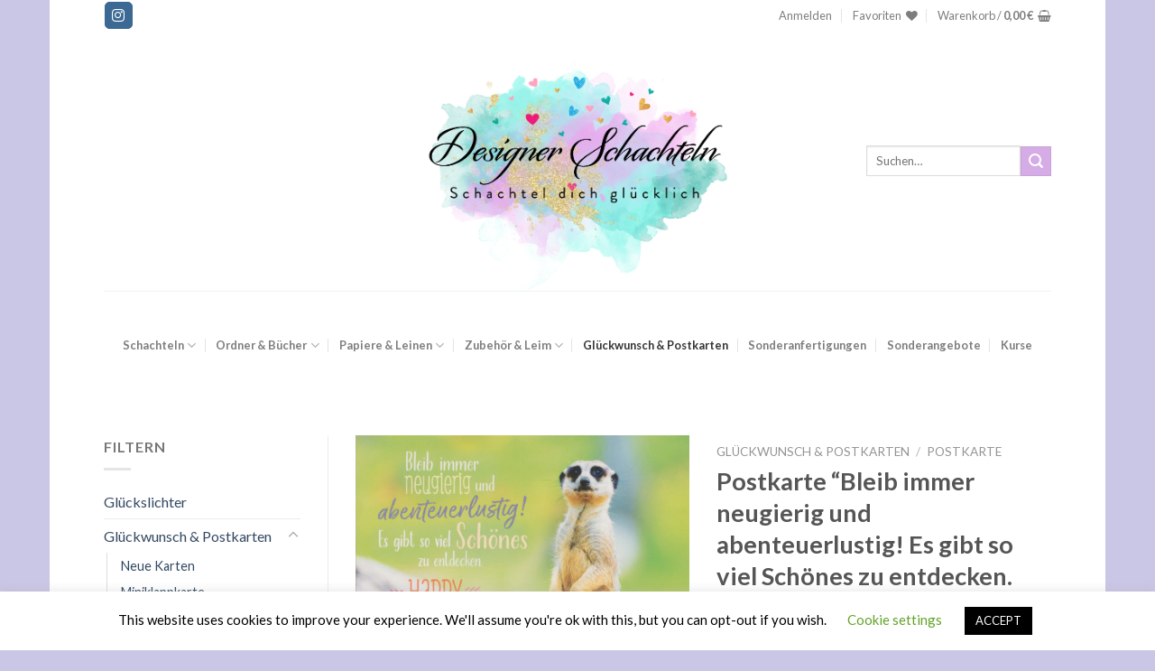

--- FILE ---
content_type: text/html; charset=UTF-8
request_url: https://designer-schachteln.de/produkt/postkarte-bleib-immer-neugierig-und-abenteuerlustig-es-gibt-so-viel-schoenes-zu-entdecken-happy-birthday/
body_size: 30392
content:
<!DOCTYPE html>
<!--[if IE 9 ]> <html lang="de" class="ie9 loading-site no-js"> <![endif]-->
<!--[if IE 8 ]> <html lang="de" class="ie8 loading-site no-js"> <![endif]-->
<!--[if (gte IE 9)|!(IE)]><!--><html lang="de" class="loading-site no-js"> <!--<![endif]-->
<head>
	<meta charset="UTF-8" />
	<link rel="profile" href="https://gmpg.org/xfn/11" />
	<link rel="pingback" href="https://designer-schachteln.de/xmlrpc.php" />

					<script>document.documentElement.className = document.documentElement.className + ' yes-js js_active js'</script>
			<script>(function(html){html.className = html.className.replace(/\bno-js\b/,'js')})(document.documentElement);</script>
<meta name='robots' content='index, follow, max-image-preview:large, max-snippet:-1, max-video-preview:-1' />
<meta name="viewport" content="width=device-width, initial-scale=1, maximum-scale=1" />
	<!-- This site is optimized with the Yoast SEO plugin v26.8 - https://yoast.com/product/yoast-seo-wordpress/ -->
	<title>Postkarte &#039;&#039;Bleib immer neugierig und abenteuerlustig! Es gibt so viel Schönes zu entdecken. Happy Birthday!&quot; - Designer Schachteln</title>
	<link rel="canonical" href="https://designer-schachteln.de/produkt/postkarte-bleib-immer-neugierig-und-abenteuerlustig-es-gibt-so-viel-schoenes-zu-entdecken-happy-birthday/" />
	<meta property="og:locale" content="de_DE" />
	<meta property="og:type" content="article" />
	<meta property="og:title" content="Postkarte &#039;&#039;Bleib immer neugierig und abenteuerlustig! Es gibt so viel Schönes zu entdecken. Happy Birthday!&quot; - Designer Schachteln" />
	<meta property="og:url" content="https://designer-schachteln.de/produkt/postkarte-bleib-immer-neugierig-und-abenteuerlustig-es-gibt-so-viel-schoenes-zu-entdecken-happy-birthday/" />
	<meta property="og:site_name" content="Designer Schachteln" />
	<meta property="article:modified_time" content="2024-12-02T21:30:23+00:00" />
	<meta property="og:image" content="https://designer-schachteln.de/wp-content/uploads/2020/06/211LU.jpg" />
	<meta property="og:image:width" content="1974" />
	<meta property="og:image:height" content="1377" />
	<meta property="og:image:type" content="image/jpeg" />
	<meta name="twitter:card" content="summary_large_image" />
	<script type="application/ld+json" class="yoast-schema-graph">{"@context":"https://schema.org","@graph":[{"@type":"WebPage","@id":"https://designer-schachteln.de/produkt/postkarte-bleib-immer-neugierig-und-abenteuerlustig-es-gibt-so-viel-schoenes-zu-entdecken-happy-birthday/","url":"https://designer-schachteln.de/produkt/postkarte-bleib-immer-neugierig-und-abenteuerlustig-es-gibt-so-viel-schoenes-zu-entdecken-happy-birthday/","name":"Postkarte ''Bleib immer neugierig und abenteuerlustig! Es gibt so viel Schönes zu entdecken. Happy Birthday!\" - Designer Schachteln","isPartOf":{"@id":"https://designer-schachteln.de/#website"},"primaryImageOfPage":{"@id":"https://designer-schachteln.de/produkt/postkarte-bleib-immer-neugierig-und-abenteuerlustig-es-gibt-so-viel-schoenes-zu-entdecken-happy-birthday/#primaryimage"},"image":{"@id":"https://designer-schachteln.de/produkt/postkarte-bleib-immer-neugierig-und-abenteuerlustig-es-gibt-so-viel-schoenes-zu-entdecken-happy-birthday/#primaryimage"},"thumbnailUrl":"https://designer-schachteln.de/wp-content/uploads/2020/06/211LU.jpg","datePublished":"2020-06-06T12:39:32+00:00","dateModified":"2024-12-02T21:30:23+00:00","breadcrumb":{"@id":"https://designer-schachteln.de/produkt/postkarte-bleib-immer-neugierig-und-abenteuerlustig-es-gibt-so-viel-schoenes-zu-entdecken-happy-birthday/#breadcrumb"},"inLanguage":"de","potentialAction":[{"@type":"ReadAction","target":["https://designer-schachteln.de/produkt/postkarte-bleib-immer-neugierig-und-abenteuerlustig-es-gibt-so-viel-schoenes-zu-entdecken-happy-birthday/"]}]},{"@type":"ImageObject","inLanguage":"de","@id":"https://designer-schachteln.de/produkt/postkarte-bleib-immer-neugierig-und-abenteuerlustig-es-gibt-so-viel-schoenes-zu-entdecken-happy-birthday/#primaryimage","url":"https://designer-schachteln.de/wp-content/uploads/2020/06/211LU.jpg","contentUrl":"https://designer-schachteln.de/wp-content/uploads/2020/06/211LU.jpg","width":1974,"height":1377},{"@type":"BreadcrumbList","@id":"https://designer-schachteln.de/produkt/postkarte-bleib-immer-neugierig-und-abenteuerlustig-es-gibt-so-viel-schoenes-zu-entdecken-happy-birthday/#breadcrumb","itemListElement":[{"@type":"ListItem","position":1,"name":"Startseite","item":"https://designer-schachteln.de/"},{"@type":"ListItem","position":2,"name":"Shop","item":"https://designer-schachteln.de/shop/"},{"@type":"ListItem","position":3,"name":"Postkarte &#8220;Bleib immer neugierig und abenteuerlustig! Es gibt so viel Schönes zu entdecken. Happy Birthday!&#8220;"}]},{"@type":"WebSite","@id":"https://designer-schachteln.de/#website","url":"https://designer-schachteln.de/","name":"Designer Schachteln","description":"Schachtel dich glücklich","potentialAction":[{"@type":"SearchAction","target":{"@type":"EntryPoint","urlTemplate":"https://designer-schachteln.de/?s={search_term_string}"},"query-input":{"@type":"PropertyValueSpecification","valueRequired":true,"valueName":"search_term_string"}}],"inLanguage":"de"}]}</script>
	<!-- / Yoast SEO plugin. -->


<link rel='dns-prefetch' href='//fonts.googleapis.com' />
<link rel="alternate" type="application/rss+xml" title="Designer Schachteln &raquo; Feed" href="https://designer-schachteln.de/feed/" />
<link rel="alternate" type="application/rss+xml" title="Designer Schachteln &raquo; Kommentar-Feed" href="https://designer-schachteln.de/comments/feed/" />
<link rel="alternate" title="oEmbed (JSON)" type="application/json+oembed" href="https://designer-schachteln.de/wp-json/oembed/1.0/embed?url=https%3A%2F%2Fdesigner-schachteln.de%2Fprodukt%2Fpostkarte-bleib-immer-neugierig-und-abenteuerlustig-es-gibt-so-viel-schoenes-zu-entdecken-happy-birthday%2F" />
<link rel="alternate" title="oEmbed (XML)" type="text/xml+oembed" href="https://designer-schachteln.de/wp-json/oembed/1.0/embed?url=https%3A%2F%2Fdesigner-schachteln.de%2Fprodukt%2Fpostkarte-bleib-immer-neugierig-und-abenteuerlustig-es-gibt-so-viel-schoenes-zu-entdecken-happy-birthday%2F&#038;format=xml" />
		<!-- This site uses the Google Analytics by MonsterInsights plugin v9.5.2 - Using Analytics tracking - https://www.monsterinsights.com/ -->
		<!-- Note: MonsterInsights is not currently configured on this site. The site owner needs to authenticate with Google Analytics in the MonsterInsights settings panel. -->
					<!-- No tracking code set -->
				<!-- / Google Analytics by MonsterInsights -->
		<style id='wp-img-auto-sizes-contain-inline-css' type='text/css'>
img:is([sizes=auto i],[sizes^="auto," i]){contain-intrinsic-size:3000px 1500px}
/*# sourceURL=wp-img-auto-sizes-contain-inline-css */
</style>
<style id='wp-emoji-styles-inline-css' type='text/css'>

	img.wp-smiley, img.emoji {
		display: inline !important;
		border: none !important;
		box-shadow: none !important;
		height: 1em !important;
		width: 1em !important;
		margin: 0 0.07em !important;
		vertical-align: -0.1em !important;
		background: none !important;
		padding: 0 !important;
	}
/*# sourceURL=wp-emoji-styles-inline-css */
</style>
<style id='wp-block-library-inline-css' type='text/css'>
:root{--wp-block-synced-color:#7a00df;--wp-block-synced-color--rgb:122,0,223;--wp-bound-block-color:var(--wp-block-synced-color);--wp-editor-canvas-background:#ddd;--wp-admin-theme-color:#007cba;--wp-admin-theme-color--rgb:0,124,186;--wp-admin-theme-color-darker-10:#006ba1;--wp-admin-theme-color-darker-10--rgb:0,107,160.5;--wp-admin-theme-color-darker-20:#005a87;--wp-admin-theme-color-darker-20--rgb:0,90,135;--wp-admin-border-width-focus:2px}@media (min-resolution:192dpi){:root{--wp-admin-border-width-focus:1.5px}}.wp-element-button{cursor:pointer}:root .has-very-light-gray-background-color{background-color:#eee}:root .has-very-dark-gray-background-color{background-color:#313131}:root .has-very-light-gray-color{color:#eee}:root .has-very-dark-gray-color{color:#313131}:root .has-vivid-green-cyan-to-vivid-cyan-blue-gradient-background{background:linear-gradient(135deg,#00d084,#0693e3)}:root .has-purple-crush-gradient-background{background:linear-gradient(135deg,#34e2e4,#4721fb 50%,#ab1dfe)}:root .has-hazy-dawn-gradient-background{background:linear-gradient(135deg,#faaca8,#dad0ec)}:root .has-subdued-olive-gradient-background{background:linear-gradient(135deg,#fafae1,#67a671)}:root .has-atomic-cream-gradient-background{background:linear-gradient(135deg,#fdd79a,#004a59)}:root .has-nightshade-gradient-background{background:linear-gradient(135deg,#330968,#31cdcf)}:root .has-midnight-gradient-background{background:linear-gradient(135deg,#020381,#2874fc)}:root{--wp--preset--font-size--normal:16px;--wp--preset--font-size--huge:42px}.has-regular-font-size{font-size:1em}.has-larger-font-size{font-size:2.625em}.has-normal-font-size{font-size:var(--wp--preset--font-size--normal)}.has-huge-font-size{font-size:var(--wp--preset--font-size--huge)}.has-text-align-center{text-align:center}.has-text-align-left{text-align:left}.has-text-align-right{text-align:right}.has-fit-text{white-space:nowrap!important}#end-resizable-editor-section{display:none}.aligncenter{clear:both}.items-justified-left{justify-content:flex-start}.items-justified-center{justify-content:center}.items-justified-right{justify-content:flex-end}.items-justified-space-between{justify-content:space-between}.screen-reader-text{border:0;clip-path:inset(50%);height:1px;margin:-1px;overflow:hidden;padding:0;position:absolute;width:1px;word-wrap:normal!important}.screen-reader-text:focus{background-color:#ddd;clip-path:none;color:#444;display:block;font-size:1em;height:auto;left:5px;line-height:normal;padding:15px 23px 14px;text-decoration:none;top:5px;width:auto;z-index:100000}html :where(.has-border-color){border-style:solid}html :where([style*=border-top-color]){border-top-style:solid}html :where([style*=border-right-color]){border-right-style:solid}html :where([style*=border-bottom-color]){border-bottom-style:solid}html :where([style*=border-left-color]){border-left-style:solid}html :where([style*=border-width]){border-style:solid}html :where([style*=border-top-width]){border-top-style:solid}html :where([style*=border-right-width]){border-right-style:solid}html :where([style*=border-bottom-width]){border-bottom-style:solid}html :where([style*=border-left-width]){border-left-style:solid}html :where(img[class*=wp-image-]){height:auto;max-width:100%}:where(figure){margin:0 0 1em}html :where(.is-position-sticky){--wp-admin--admin-bar--position-offset:var(--wp-admin--admin-bar--height,0px)}@media screen and (max-width:600px){html :where(.is-position-sticky){--wp-admin--admin-bar--position-offset:0px}}

/*# sourceURL=wp-block-library-inline-css */
</style><link rel='stylesheet' id='wc-blocks-style-css' href='https://designer-schachteln.de/wp-content/plugins/woocommerce/assets/client/blocks/wc-blocks.css?ver=wc-9.8.6' type='text/css' media='all' />
<link rel='stylesheet' id='jquery-selectBox-css' href='https://designer-schachteln.de/wp-content/plugins/yith-woocommerce-wishlist/assets/css/jquery.selectBox.css?ver=1.2.0' type='text/css' media='all' />
<link rel='stylesheet' id='woocommerce_prettyPhoto_css-css' href='//designer-schachteln.de/wp-content/plugins/woocommerce/assets/css/prettyPhoto.css?ver=3.1.6' type='text/css' media='all' />
<link rel='stylesheet' id='yith-wcwl-main-css' href='https://designer-schachteln.de/wp-content/plugins/yith-woocommerce-wishlist/assets/css/style.css?ver=4.12.0' type='text/css' media='all' />
<style id='yith-wcwl-main-inline-css' type='text/css'>
 :root { --rounded-corners-radius: 16px; --add-to-cart-rounded-corners-radius: 16px; --feedback-duration: 3s } 
 :root { --rounded-corners-radius: 16px; --add-to-cart-rounded-corners-radius: 16px; --feedback-duration: 3s } 
 :root { --rounded-corners-radius: 16px; --add-to-cart-rounded-corners-radius: 16px; --feedback-duration: 3s } 
 :root { --rounded-corners-radius: 16px; --add-to-cart-rounded-corners-radius: 16px; --feedback-duration: 3s } 
 :root { --rounded-corners-radius: 16px; --add-to-cart-rounded-corners-radius: 16px; --feedback-duration: 3s } 
 :root { --rounded-corners-radius: 16px; --add-to-cart-rounded-corners-radius: 16px; --feedback-duration: 3s } 
 :root { --rounded-corners-radius: 16px; --add-to-cart-rounded-corners-radius: 16px; --feedback-duration: 3s } 
 :root { --rounded-corners-radius: 16px; --add-to-cart-rounded-corners-radius: 16px; --feedback-duration: 3s } 
 :root { --rounded-corners-radius: 16px; --add-to-cart-rounded-corners-radius: 16px; --feedback-duration: 3s } 
/*# sourceURL=yith-wcwl-main-inline-css */
</style>
<style id='global-styles-inline-css' type='text/css'>
:root{--wp--preset--aspect-ratio--square: 1;--wp--preset--aspect-ratio--4-3: 4/3;--wp--preset--aspect-ratio--3-4: 3/4;--wp--preset--aspect-ratio--3-2: 3/2;--wp--preset--aspect-ratio--2-3: 2/3;--wp--preset--aspect-ratio--16-9: 16/9;--wp--preset--aspect-ratio--9-16: 9/16;--wp--preset--color--black: #000000;--wp--preset--color--cyan-bluish-gray: #abb8c3;--wp--preset--color--white: #ffffff;--wp--preset--color--pale-pink: #f78da7;--wp--preset--color--vivid-red: #cf2e2e;--wp--preset--color--luminous-vivid-orange: #ff6900;--wp--preset--color--luminous-vivid-amber: #fcb900;--wp--preset--color--light-green-cyan: #7bdcb5;--wp--preset--color--vivid-green-cyan: #00d084;--wp--preset--color--pale-cyan-blue: #8ed1fc;--wp--preset--color--vivid-cyan-blue: #0693e3;--wp--preset--color--vivid-purple: #9b51e0;--wp--preset--gradient--vivid-cyan-blue-to-vivid-purple: linear-gradient(135deg,rgb(6,147,227) 0%,rgb(155,81,224) 100%);--wp--preset--gradient--light-green-cyan-to-vivid-green-cyan: linear-gradient(135deg,rgb(122,220,180) 0%,rgb(0,208,130) 100%);--wp--preset--gradient--luminous-vivid-amber-to-luminous-vivid-orange: linear-gradient(135deg,rgb(252,185,0) 0%,rgb(255,105,0) 100%);--wp--preset--gradient--luminous-vivid-orange-to-vivid-red: linear-gradient(135deg,rgb(255,105,0) 0%,rgb(207,46,46) 100%);--wp--preset--gradient--very-light-gray-to-cyan-bluish-gray: linear-gradient(135deg,rgb(238,238,238) 0%,rgb(169,184,195) 100%);--wp--preset--gradient--cool-to-warm-spectrum: linear-gradient(135deg,rgb(74,234,220) 0%,rgb(151,120,209) 20%,rgb(207,42,186) 40%,rgb(238,44,130) 60%,rgb(251,105,98) 80%,rgb(254,248,76) 100%);--wp--preset--gradient--blush-light-purple: linear-gradient(135deg,rgb(255,206,236) 0%,rgb(152,150,240) 100%);--wp--preset--gradient--blush-bordeaux: linear-gradient(135deg,rgb(254,205,165) 0%,rgb(254,45,45) 50%,rgb(107,0,62) 100%);--wp--preset--gradient--luminous-dusk: linear-gradient(135deg,rgb(255,203,112) 0%,rgb(199,81,192) 50%,rgb(65,88,208) 100%);--wp--preset--gradient--pale-ocean: linear-gradient(135deg,rgb(255,245,203) 0%,rgb(182,227,212) 50%,rgb(51,167,181) 100%);--wp--preset--gradient--electric-grass: linear-gradient(135deg,rgb(202,248,128) 0%,rgb(113,206,126) 100%);--wp--preset--gradient--midnight: linear-gradient(135deg,rgb(2,3,129) 0%,rgb(40,116,252) 100%);--wp--preset--font-size--small: 13px;--wp--preset--font-size--medium: 20px;--wp--preset--font-size--large: 36px;--wp--preset--font-size--x-large: 42px;--wp--preset--spacing--20: 0.44rem;--wp--preset--spacing--30: 0.67rem;--wp--preset--spacing--40: 1rem;--wp--preset--spacing--50: 1.5rem;--wp--preset--spacing--60: 2.25rem;--wp--preset--spacing--70: 3.38rem;--wp--preset--spacing--80: 5.06rem;--wp--preset--shadow--natural: 6px 6px 9px rgba(0, 0, 0, 0.2);--wp--preset--shadow--deep: 12px 12px 50px rgba(0, 0, 0, 0.4);--wp--preset--shadow--sharp: 6px 6px 0px rgba(0, 0, 0, 0.2);--wp--preset--shadow--outlined: 6px 6px 0px -3px rgb(255, 255, 255), 6px 6px rgb(0, 0, 0);--wp--preset--shadow--crisp: 6px 6px 0px rgb(0, 0, 0);}:where(.is-layout-flex){gap: 0.5em;}:where(.is-layout-grid){gap: 0.5em;}body .is-layout-flex{display: flex;}.is-layout-flex{flex-wrap: wrap;align-items: center;}.is-layout-flex > :is(*, div){margin: 0;}body .is-layout-grid{display: grid;}.is-layout-grid > :is(*, div){margin: 0;}:where(.wp-block-columns.is-layout-flex){gap: 2em;}:where(.wp-block-columns.is-layout-grid){gap: 2em;}:where(.wp-block-post-template.is-layout-flex){gap: 1.25em;}:where(.wp-block-post-template.is-layout-grid){gap: 1.25em;}.has-black-color{color: var(--wp--preset--color--black) !important;}.has-cyan-bluish-gray-color{color: var(--wp--preset--color--cyan-bluish-gray) !important;}.has-white-color{color: var(--wp--preset--color--white) !important;}.has-pale-pink-color{color: var(--wp--preset--color--pale-pink) !important;}.has-vivid-red-color{color: var(--wp--preset--color--vivid-red) !important;}.has-luminous-vivid-orange-color{color: var(--wp--preset--color--luminous-vivid-orange) !important;}.has-luminous-vivid-amber-color{color: var(--wp--preset--color--luminous-vivid-amber) !important;}.has-light-green-cyan-color{color: var(--wp--preset--color--light-green-cyan) !important;}.has-vivid-green-cyan-color{color: var(--wp--preset--color--vivid-green-cyan) !important;}.has-pale-cyan-blue-color{color: var(--wp--preset--color--pale-cyan-blue) !important;}.has-vivid-cyan-blue-color{color: var(--wp--preset--color--vivid-cyan-blue) !important;}.has-vivid-purple-color{color: var(--wp--preset--color--vivid-purple) !important;}.has-black-background-color{background-color: var(--wp--preset--color--black) !important;}.has-cyan-bluish-gray-background-color{background-color: var(--wp--preset--color--cyan-bluish-gray) !important;}.has-white-background-color{background-color: var(--wp--preset--color--white) !important;}.has-pale-pink-background-color{background-color: var(--wp--preset--color--pale-pink) !important;}.has-vivid-red-background-color{background-color: var(--wp--preset--color--vivid-red) !important;}.has-luminous-vivid-orange-background-color{background-color: var(--wp--preset--color--luminous-vivid-orange) !important;}.has-luminous-vivid-amber-background-color{background-color: var(--wp--preset--color--luminous-vivid-amber) !important;}.has-light-green-cyan-background-color{background-color: var(--wp--preset--color--light-green-cyan) !important;}.has-vivid-green-cyan-background-color{background-color: var(--wp--preset--color--vivid-green-cyan) !important;}.has-pale-cyan-blue-background-color{background-color: var(--wp--preset--color--pale-cyan-blue) !important;}.has-vivid-cyan-blue-background-color{background-color: var(--wp--preset--color--vivid-cyan-blue) !important;}.has-vivid-purple-background-color{background-color: var(--wp--preset--color--vivid-purple) !important;}.has-black-border-color{border-color: var(--wp--preset--color--black) !important;}.has-cyan-bluish-gray-border-color{border-color: var(--wp--preset--color--cyan-bluish-gray) !important;}.has-white-border-color{border-color: var(--wp--preset--color--white) !important;}.has-pale-pink-border-color{border-color: var(--wp--preset--color--pale-pink) !important;}.has-vivid-red-border-color{border-color: var(--wp--preset--color--vivid-red) !important;}.has-luminous-vivid-orange-border-color{border-color: var(--wp--preset--color--luminous-vivid-orange) !important;}.has-luminous-vivid-amber-border-color{border-color: var(--wp--preset--color--luminous-vivid-amber) !important;}.has-light-green-cyan-border-color{border-color: var(--wp--preset--color--light-green-cyan) !important;}.has-vivid-green-cyan-border-color{border-color: var(--wp--preset--color--vivid-green-cyan) !important;}.has-pale-cyan-blue-border-color{border-color: var(--wp--preset--color--pale-cyan-blue) !important;}.has-vivid-cyan-blue-border-color{border-color: var(--wp--preset--color--vivid-cyan-blue) !important;}.has-vivid-purple-border-color{border-color: var(--wp--preset--color--vivid-purple) !important;}.has-vivid-cyan-blue-to-vivid-purple-gradient-background{background: var(--wp--preset--gradient--vivid-cyan-blue-to-vivid-purple) !important;}.has-light-green-cyan-to-vivid-green-cyan-gradient-background{background: var(--wp--preset--gradient--light-green-cyan-to-vivid-green-cyan) !important;}.has-luminous-vivid-amber-to-luminous-vivid-orange-gradient-background{background: var(--wp--preset--gradient--luminous-vivid-amber-to-luminous-vivid-orange) !important;}.has-luminous-vivid-orange-to-vivid-red-gradient-background{background: var(--wp--preset--gradient--luminous-vivid-orange-to-vivid-red) !important;}.has-very-light-gray-to-cyan-bluish-gray-gradient-background{background: var(--wp--preset--gradient--very-light-gray-to-cyan-bluish-gray) !important;}.has-cool-to-warm-spectrum-gradient-background{background: var(--wp--preset--gradient--cool-to-warm-spectrum) !important;}.has-blush-light-purple-gradient-background{background: var(--wp--preset--gradient--blush-light-purple) !important;}.has-blush-bordeaux-gradient-background{background: var(--wp--preset--gradient--blush-bordeaux) !important;}.has-luminous-dusk-gradient-background{background: var(--wp--preset--gradient--luminous-dusk) !important;}.has-pale-ocean-gradient-background{background: var(--wp--preset--gradient--pale-ocean) !important;}.has-electric-grass-gradient-background{background: var(--wp--preset--gradient--electric-grass) !important;}.has-midnight-gradient-background{background: var(--wp--preset--gradient--midnight) !important;}.has-small-font-size{font-size: var(--wp--preset--font-size--small) !important;}.has-medium-font-size{font-size: var(--wp--preset--font-size--medium) !important;}.has-large-font-size{font-size: var(--wp--preset--font-size--large) !important;}.has-x-large-font-size{font-size: var(--wp--preset--font-size--x-large) !important;}
/*# sourceURL=global-styles-inline-css */
</style>

<style id='classic-theme-styles-inline-css' type='text/css'>
/*! This file is auto-generated */
.wp-block-button__link{color:#fff;background-color:#32373c;border-radius:9999px;box-shadow:none;text-decoration:none;padding:calc(.667em + 2px) calc(1.333em + 2px);font-size:1.125em}.wp-block-file__button{background:#32373c;color:#fff;text-decoration:none}
/*# sourceURL=/wp-includes/css/classic-themes.min.css */
</style>
<link rel='stylesheet' id='contact-form-7-css' href='https://designer-schachteln.de/wp-content/plugins/contact-form-7/includes/css/styles.css?ver=6.1.4' type='text/css' media='all' />
<link rel='stylesheet' id='cookie-law-info-css' href='https://designer-schachteln.de/wp-content/plugins/cookie-law-info/legacy/public/css/cookie-law-info-public.css?ver=3.4.0' type='text/css' media='all' />
<link rel='stylesheet' id='cookie-law-info-gdpr-css' href='https://designer-schachteln.de/wp-content/plugins/cookie-law-info/legacy/public/css/cookie-law-info-gdpr.css?ver=3.4.0' type='text/css' media='all' />
<link rel='stylesheet' id='photoswipe-css' href='https://designer-schachteln.de/wp-content/plugins/woocommerce/assets/css/photoswipe/photoswipe.min.css?ver=9.8.6' type='text/css' media='all' />
<link rel='stylesheet' id='photoswipe-default-skin-css' href='https://designer-schachteln.de/wp-content/plugins/woocommerce/assets/css/photoswipe/default-skin/default-skin.min.css?ver=9.8.6' type='text/css' media='all' />
<style id='woocommerce-inline-inline-css' type='text/css'>
.woocommerce form .form-row .required { visibility: visible; }
/*# sourceURL=woocommerce-inline-inline-css */
</style>
<link rel='stylesheet' id='brands-styles-css' href='https://designer-schachteln.de/wp-content/plugins/woocommerce/assets/css/brands.css?ver=9.8.6' type='text/css' media='all' />
<link rel='stylesheet' id='flatsome-woocommerce-wishlist-css' href='https://designer-schachteln.de/wp-content/themes/flatsome/inc/integrations/wc-yith-wishlist/wishlist.css?ver=3.10.2' type='text/css' media='all' />
<link rel='stylesheet' id='woocommerce-gzd-layout-css' href='https://designer-schachteln.de/wp-content/plugins/woocommerce-germanized/build/static/layout-styles.css?ver=3.20.5' type='text/css' media='all' />
<style id='woocommerce-gzd-layout-inline-css' type='text/css'>
.woocommerce-checkout .shop_table { background-color: #eeeeee; } .product p.deposit-packaging-type { font-size: 1.25em !important; } p.woocommerce-shipping-destination { display: none; }
                .wc-gzd-nutri-score-value-a {
                    background: url(https://designer-schachteln.de/wp-content/plugins/woocommerce-germanized/assets/images/nutri-score-a.svg) no-repeat;
                }
                .wc-gzd-nutri-score-value-b {
                    background: url(https://designer-schachteln.de/wp-content/plugins/woocommerce-germanized/assets/images/nutri-score-b.svg) no-repeat;
                }
                .wc-gzd-nutri-score-value-c {
                    background: url(https://designer-schachteln.de/wp-content/plugins/woocommerce-germanized/assets/images/nutri-score-c.svg) no-repeat;
                }
                .wc-gzd-nutri-score-value-d {
                    background: url(https://designer-schachteln.de/wp-content/plugins/woocommerce-germanized/assets/images/nutri-score-d.svg) no-repeat;
                }
                .wc-gzd-nutri-score-value-e {
                    background: url(https://designer-schachteln.de/wp-content/plugins/woocommerce-germanized/assets/images/nutri-score-e.svg) no-repeat;
                }
            
/*# sourceURL=woocommerce-gzd-layout-inline-css */
</style>
<link rel='stylesheet' id='flatsome-main-css' href='https://designer-schachteln.de/wp-content/themes/flatsome/assets/css/flatsome.css?ver=3.14.3' type='text/css' media='all' />
<style id='flatsome-main-inline-css' type='text/css'>
@font-face {
				font-family: "fl-icons";
				font-display: block;
				src: url(https://designer-schachteln.de/wp-content/themes/flatsome/assets/css/icons/fl-icons.eot?v=3.14.3);
				src:
					url(https://designer-schachteln.de/wp-content/themes/flatsome/assets/css/icons/fl-icons.eot#iefix?v=3.14.3) format("embedded-opentype"),
					url(https://designer-schachteln.de/wp-content/themes/flatsome/assets/css/icons/fl-icons.woff2?v=3.14.3) format("woff2"),
					url(https://designer-schachteln.de/wp-content/themes/flatsome/assets/css/icons/fl-icons.ttf?v=3.14.3) format("truetype"),
					url(https://designer-schachteln.de/wp-content/themes/flatsome/assets/css/icons/fl-icons.woff?v=3.14.3) format("woff"),
					url(https://designer-schachteln.de/wp-content/themes/flatsome/assets/css/icons/fl-icons.svg?v=3.14.3#fl-icons) format("svg");
			}
/*# sourceURL=flatsome-main-inline-css */
</style>
<link rel='stylesheet' id='flatsome-shop-css' href='https://designer-schachteln.de/wp-content/themes/flatsome/assets/css/flatsome-shop.css?ver=3.14.3' type='text/css' media='all' />
<link rel='stylesheet' id='flatsome-style-css' href='https://designer-schachteln.de/wp-content/themes/flatsome-child/style.css?ver=3.0' type='text/css' media='all' />
<link rel='stylesheet' id='flatsome-googlefonts-css' href='//fonts.googleapis.com/css?family=Lato%3Aregular%2C700%2C400%2C700%7CDancing+Script%3Aregular%2C400&#038;display=swap&#038;ver=3.9' type='text/css' media='all' />
<script type="text/javascript">
            window._nslDOMReady = (function () {
                const executedCallbacks = new Set();
            
                return function (callback) {
                    /**
                    * Third parties might dispatch DOMContentLoaded events, so we need to ensure that we only run our callback once!
                    */
                    if (executedCallbacks.has(callback)) return;
            
                    const wrappedCallback = function () {
                        if (executedCallbacks.has(callback)) return;
                        executedCallbacks.add(callback);
                        callback();
                    };
            
                    if (document.readyState === "complete" || document.readyState === "interactive") {
                        wrappedCallback();
                    } else {
                        document.addEventListener("DOMContentLoaded", wrappedCallback);
                    }
                };
            })();
        </script><script type="text/javascript" src="https://designer-schachteln.de/wp-includes/js/jquery/jquery.min.js?ver=3.7.1" id="jquery-core-js"></script>
<script type="text/javascript" src="https://designer-schachteln.de/wp-includes/js/jquery/jquery-migrate.min.js?ver=3.4.1" id="jquery-migrate-js"></script>
<script type="text/javascript" id="cookie-law-info-js-extra">
/* <![CDATA[ */
var Cli_Data = {"nn_cookie_ids":[],"cookielist":[],"non_necessary_cookies":[],"ccpaEnabled":"","ccpaRegionBased":"","ccpaBarEnabled":"","strictlyEnabled":["necessary","obligatoire"],"ccpaType":"gdpr","js_blocking":"","custom_integration":"","triggerDomRefresh":"","secure_cookies":""};
var cli_cookiebar_settings = {"animate_speed_hide":"500","animate_speed_show":"500","background":"#FFF","border":"#b1a6a6c2","border_on":"","button_1_button_colour":"#000","button_1_button_hover":"#000000","button_1_link_colour":"#fff","button_1_as_button":"1","button_1_new_win":"","button_2_button_colour":"#333","button_2_button_hover":"#292929","button_2_link_colour":"#444","button_2_as_button":"","button_2_hidebar":"","button_3_button_colour":"#000","button_3_button_hover":"#000000","button_3_link_colour":"#fff","button_3_as_button":"1","button_3_new_win":"","button_4_button_colour":"#000","button_4_button_hover":"#000000","button_4_link_colour":"#62a329","button_4_as_button":"","button_7_button_colour":"#61a229","button_7_button_hover":"#4e8221","button_7_link_colour":"#fff","button_7_as_button":"1","button_7_new_win":"","font_family":"inherit","header_fix":"","notify_animate_hide":"1","notify_animate_show":"","notify_div_id":"#cookie-law-info-bar","notify_position_horizontal":"right","notify_position_vertical":"bottom","scroll_close":"","scroll_close_reload":"","accept_close_reload":"","reject_close_reload":"","showagain_tab":"","showagain_background":"#fff","showagain_border":"#000","showagain_div_id":"#cookie-law-info-again","showagain_x_position":"100px","text":"#000","show_once_yn":"","show_once":"10000","logging_on":"","as_popup":"","popup_overlay":"1","bar_heading_text":"","cookie_bar_as":"banner","popup_showagain_position":"bottom-right","widget_position":"left"};
var log_object = {"ajax_url":"https://designer-schachteln.de/wp-admin/admin-ajax.php"};
//# sourceURL=cookie-law-info-js-extra
/* ]]> */
</script>
<script type="text/javascript" src="https://designer-schachteln.de/wp-content/plugins/cookie-law-info/legacy/public/js/cookie-law-info-public.js?ver=3.4.0" id="cookie-law-info-js"></script>
<script type="text/javascript" src="https://designer-schachteln.de/wp-content/plugins/woocommerce/assets/js/jquery-blockui/jquery.blockUI.min.js?ver=2.7.0-wc.9.8.6" id="jquery-blockui-js" defer="defer" data-wp-strategy="defer"></script>
<script type="text/javascript" id="wc-add-to-cart-js-extra">
/* <![CDATA[ */
var wc_add_to_cart_params = {"ajax_url":"/wp-admin/admin-ajax.php","wc_ajax_url":"/?wc-ajax=%%endpoint%%","i18n_view_cart":"Warenkorb anzeigen","cart_url":"https://designer-schachteln.de/cart/","is_cart":"","cart_redirect_after_add":"no"};
//# sourceURL=wc-add-to-cart-js-extra
/* ]]> */
</script>
<script type="text/javascript" src="https://designer-schachteln.de/wp-content/plugins/woocommerce/assets/js/frontend/add-to-cart.min.js?ver=9.8.6" id="wc-add-to-cart-js" defer="defer" data-wp-strategy="defer"></script>
<script type="text/javascript" src="https://designer-schachteln.de/wp-content/plugins/woocommerce/assets/js/photoswipe/photoswipe.min.js?ver=4.1.1-wc.9.8.6" id="photoswipe-js" defer="defer" data-wp-strategy="defer"></script>
<script type="text/javascript" src="https://designer-schachteln.de/wp-content/plugins/woocommerce/assets/js/photoswipe/photoswipe-ui-default.min.js?ver=4.1.1-wc.9.8.6" id="photoswipe-ui-default-js" defer="defer" data-wp-strategy="defer"></script>
<script type="text/javascript" id="wc-single-product-js-extra">
/* <![CDATA[ */
var wc_single_product_params = {"i18n_required_rating_text":"Bitte w\u00e4hle eine Bewertung","i18n_rating_options":["1 von 5\u00a0Sternen","2 von 5\u00a0Sternen","3 von 5\u00a0Sternen","4 von 5\u00a0Sternen","5 von 5\u00a0Sternen"],"i18n_product_gallery_trigger_text":"Bildergalerie im Vollbildmodus anzeigen","review_rating_required":"yes","flexslider":{"rtl":false,"animation":"slide","smoothHeight":true,"directionNav":false,"controlNav":"thumbnails","slideshow":false,"animationSpeed":500,"animationLoop":false,"allowOneSlide":false},"zoom_enabled":"","zoom_options":[],"photoswipe_enabled":"1","photoswipe_options":{"shareEl":false,"closeOnScroll":false,"history":false,"hideAnimationDuration":0,"showAnimationDuration":0},"flexslider_enabled":""};
//# sourceURL=wc-single-product-js-extra
/* ]]> */
</script>
<script type="text/javascript" src="https://designer-schachteln.de/wp-content/plugins/woocommerce/assets/js/frontend/single-product.min.js?ver=9.8.6" id="wc-single-product-js" defer="defer" data-wp-strategy="defer"></script>
<script type="text/javascript" src="https://designer-schachteln.de/wp-content/plugins/woocommerce/assets/js/js-cookie/js.cookie.min.js?ver=2.1.4-wc.9.8.6" id="js-cookie-js" defer="defer" data-wp-strategy="defer"></script>
<script type="text/javascript" id="woocommerce-js-extra">
/* <![CDATA[ */
var woocommerce_params = {"ajax_url":"/wp-admin/admin-ajax.php","wc_ajax_url":"/?wc-ajax=%%endpoint%%","i18n_password_show":"Passwort anzeigen","i18n_password_hide":"Passwort verbergen"};
//# sourceURL=woocommerce-js-extra
/* ]]> */
</script>
<script type="text/javascript" src="https://designer-schachteln.de/wp-content/plugins/woocommerce/assets/js/frontend/woocommerce.min.js?ver=9.8.6" id="woocommerce-js" defer="defer" data-wp-strategy="defer"></script>
<script type="text/javascript" id="wc-gzd-unit-price-observer-queue-js-extra">
/* <![CDATA[ */
var wc_gzd_unit_price_observer_queue_params = {"ajax_url":"/wp-admin/admin-ajax.php","wc_ajax_url":"/?wc-ajax=%%endpoint%%","refresh_unit_price_nonce":"2f401039ac"};
//# sourceURL=wc-gzd-unit-price-observer-queue-js-extra
/* ]]> */
</script>
<script type="text/javascript" src="https://designer-schachteln.de/wp-content/plugins/woocommerce-germanized/build/static/unit-price-observer-queue.js?ver=3.20.5" id="wc-gzd-unit-price-observer-queue-js" defer="defer" data-wp-strategy="defer"></script>
<script type="text/javascript" src="https://designer-schachteln.de/wp-content/plugins/woocommerce/assets/js/accounting/accounting.min.js?ver=0.4.2" id="wc-accounting-js"></script>
<script type="text/javascript" id="wc-gzd-unit-price-observer-js-extra">
/* <![CDATA[ */
var wc_gzd_unit_price_observer_params = {"wrapper":".product","price_selector":{"p.price":{"is_total_price":false,"is_primary_selector":true,"quantity_selector":""}},"replace_price":"1","product_id":"5131","price_decimal_sep":",","price_thousand_sep":".","qty_selector":"input.quantity, input.qty","refresh_on_load":""};
//# sourceURL=wc-gzd-unit-price-observer-js-extra
/* ]]> */
</script>
<script type="text/javascript" src="https://designer-schachteln.de/wp-content/plugins/woocommerce-germanized/build/static/unit-price-observer.js?ver=3.20.5" id="wc-gzd-unit-price-observer-js" defer="defer" data-wp-strategy="defer"></script>
<link rel="https://api.w.org/" href="https://designer-schachteln.de/wp-json/" /><link rel="alternate" title="JSON" type="application/json" href="https://designer-schachteln.de/wp-json/wp/v2/product/5131" /><link rel="EditURI" type="application/rsd+xml" title="RSD" href="https://designer-schachteln.de/xmlrpc.php?rsd" />
<link rel='shortlink' href='https://designer-schachteln.de/?p=5131' />
<style>.bg{opacity: 0; transition: opacity 1s; -webkit-transition: opacity 1s;} .bg-loaded{opacity: 1;}</style><!--[if IE]><link rel="stylesheet" type="text/css" href="https://designer-schachteln.de/wp-content/themes/flatsome/assets/css/ie-fallback.css"><script src="//cdnjs.cloudflare.com/ajax/libs/html5shiv/3.6.1/html5shiv.js"></script><script>var head = document.getElementsByTagName('head')[0],style = document.createElement('style');style.type = 'text/css';style.styleSheet.cssText = ':before,:after{content:none !important';head.appendChild(style);setTimeout(function(){head.removeChild(style);}, 0);</script><script src="https://designer-schachteln.de/wp-content/themes/flatsome/assets/libs/ie-flexibility.js"></script><![endif]-->	<noscript><style>.woocommerce-product-gallery{ opacity: 1 !important; }</style></noscript>
	<style id="custom-css" type="text/css">:root {--primary-color: #73cdc3;}html{background-color:#cac6e6!important;}.header-main{height: 288px}#logo img{max-height: 288px}#logo{width:406px;}.header-bottom{min-height: 100px}.header-top{min-height: 34px}.transparent .header-main{height: 265px}.transparent #logo img{max-height: 265px}.has-transparent + .page-title:first-of-type,.has-transparent + #main > .page-title,.has-transparent + #main > div > .page-title,.has-transparent + #main .page-header-wrapper:first-of-type .page-title{padding-top: 345px;}.header.show-on-scroll,.stuck .header-main{height:70px!important}.stuck #logo img{max-height: 70px!important}.header-bg-color, .header-wrapper {background-color: rgba(255,255,255,0.9)}.header-bottom {background-color: #ffffff}.header-main .nav > li > a{line-height: 28px }.stuck .header-main .nav > li > a{line-height: 50px }.header-bottom-nav > li > a{line-height: 100px }@media (max-width: 549px) {.header-main{height: 200px}#logo img{max-height: 200px}}.nav-dropdown{font-size:100%}.header-top{background-color:#ffffff!important;}/* Color */.accordion-title.active, .has-icon-bg .icon .icon-inner,.logo a, .primary.is-underline, .primary.is-link, .badge-outline .badge-inner, .nav-outline > li.active> a,.nav-outline >li.active > a, .cart-icon strong,[data-color='primary'], .is-outline.primary{color: #73cdc3;}/* Color !important */[data-text-color="primary"]{color: #73cdc3!important;}/* Background Color */[data-text-bg="primary"]{background-color: #73cdc3;}/* Background */.scroll-to-bullets a,.featured-title, .label-new.menu-item > a:after, .nav-pagination > li > .current,.nav-pagination > li > span:hover,.nav-pagination > li > a:hover,.has-hover:hover .badge-outline .badge-inner,button[type="submit"], .button.wc-forward:not(.checkout):not(.checkout-button), .button.submit-button, .button.primary:not(.is-outline),.featured-table .title,.is-outline:hover, .has-icon:hover .icon-label,.nav-dropdown-bold .nav-column li > a:hover, .nav-dropdown.nav-dropdown-bold > li > a:hover, .nav-dropdown-bold.dark .nav-column li > a:hover, .nav-dropdown.nav-dropdown-bold.dark > li > a:hover, .is-outline:hover, .tagcloud a:hover,.grid-tools a, input[type='submit']:not(.is-form), .box-badge:hover .box-text, input.button.alt,.nav-box > li > a:hover,.nav-box > li.active > a,.nav-pills > li.active > a ,.current-dropdown .cart-icon strong, .cart-icon:hover strong, .nav-line-bottom > li > a:before, .nav-line-grow > li > a:before, .nav-line > li > a:before,.banner, .header-top, .slider-nav-circle .flickity-prev-next-button:hover svg, .slider-nav-circle .flickity-prev-next-button:hover .arrow, .primary.is-outline:hover, .button.primary:not(.is-outline), input[type='submit'].primary, input[type='submit'].primary, input[type='reset'].button, input[type='button'].primary, .badge-inner{background-color: #73cdc3;}/* Border */.nav-vertical.nav-tabs > li.active > a,.scroll-to-bullets a.active,.nav-pagination > li > .current,.nav-pagination > li > span:hover,.nav-pagination > li > a:hover,.has-hover:hover .badge-outline .badge-inner,.accordion-title.active,.featured-table,.is-outline:hover, .tagcloud a:hover,blockquote, .has-border, .cart-icon strong:after,.cart-icon strong,.blockUI:before, .processing:before,.loading-spin, .slider-nav-circle .flickity-prev-next-button:hover svg, .slider-nav-circle .flickity-prev-next-button:hover .arrow, .primary.is-outline:hover{border-color: #73cdc3}.nav-tabs > li.active > a{border-top-color: #73cdc3}.widget_shopping_cart_content .blockUI.blockOverlay:before { border-left-color: #73cdc3 }.woocommerce-checkout-review-order .blockUI.blockOverlay:before { border-left-color: #73cdc3 }/* Fill */.slider .flickity-prev-next-button:hover svg,.slider .flickity-prev-next-button:hover .arrow{fill: #73cdc3;}/* Background Color */[data-icon-label]:after, .secondary.is-underline:hover,.secondary.is-outline:hover,.icon-label,.button.secondary:not(.is-outline),.button.alt:not(.is-outline), .badge-inner.on-sale, .button.checkout, .single_add_to_cart_button, .current .breadcrumb-step{ background-color:#d5ace5; }[data-text-bg="secondary"]{background-color: #d5ace5;}/* Color */.secondary.is-underline,.secondary.is-link, .secondary.is-outline,.stars a.active, .star-rating:before, .woocommerce-page .star-rating:before,.star-rating span:before, .color-secondary{color: #d5ace5}/* Color !important */[data-text-color="secondary"]{color: #d5ace5!important;}/* Border */.secondary.is-outline:hover{border-color:#d5ace5}body{font-family:"Lato", sans-serif}body{font-weight: 400}.nav > li > a {font-family:"Lato", sans-serif;}.mobile-sidebar-levels-2 .nav > li > ul > li > a {font-family:"Lato", sans-serif;}.nav > li > a {font-weight: 700;}.mobile-sidebar-levels-2 .nav > li > ul > li > a {font-weight: 700;}h1,h2,h3,h4,h5,h6,.heading-font, .off-canvas-center .nav-sidebar.nav-vertical > li > a{font-family: "Lato", sans-serif;}h1,h2,h3,h4,h5,h6,.heading-font,.banner h1,.banner h2{font-weight: 700;}.alt-font{font-family: "Dancing Script", sans-serif;}.alt-font{font-weight: 400!important;}.shop-page-title.featured-title .title-overlay{background-color: #73cdc3;}@media screen and (min-width: 550px){.products .box-vertical .box-image{min-width: 247px!important;width: 247px!important;}}.footer-2{background-color: #73cdc3}.absolute-footer, html{background-color: #73cdc3}.label-new.menu-item > a:after{content:"Neu";}.label-hot.menu-item > a:after{content:"Hot";}.label-sale.menu-item > a:after{content:"Ausverkauf";}.label-popular.menu-item > a:after{content:"Beliebt";}</style>		<style type="text/css" id="wp-custom-css">
			.col .live-search-results, .header-block .live-search-results, .header .search-form .live-search-results {
	display:none!Important;
}

.form-wppp-select.products-per-page {
	margin-top: 60px;
}

.live-search-results {
		display:none!Important;
}		</style>
		</head>

<body data-rsssl=1 class="wp-singular product-template-default single single-product postid-5131 wp-theme-flatsome wp-child-theme-flatsome-child theme-flatsome woocommerce woocommerce-page woocommerce-no-js boxed lightbox nav-dropdown-has-arrow nav-dropdown-has-shadow nav-dropdown-has-border">


<a class="skip-link screen-reader-text" href="#main">Skip to content</a>

<div id="wrapper">

	
	<header id="header" class="header ">
		<div class="header-wrapper">
			<div id="top-bar" class="header-top hide-for-sticky flex-has-center">
    <div class="flex-row container">
      <div class="flex-col hide-for-medium flex-left">
          <ul class="nav nav-left medium-nav-center nav-small  nav-divided">
              <li class="html header-social-icons ml-0">
	<div class="social-icons follow-icons" ><a href="https://instagram.com/designerschachteln/" target="_blank" rel="noopener noreferrer nofollow" data-label="Instagram" class="icon primary button round  instagram tooltip" title="Folge uns auf Instagram" aria-label="Folge uns auf Instagram"><i class="icon-instagram" ></i></a></div></li>          </ul>
      </div>

      <div class="flex-col hide-for-medium flex-center">
          <ul class="nav nav-center nav-small  nav-divided">
              <li class="html custom html_topbar_left"><!--
marquee>Betriebsferien vom 22.12.2025 bis 10.01.2026.</marquee><style>
      marquee{
      font-size: 16px;
      font-weight: 800;
      color: #dc143c;
      bgcolor="#990099"
scrollamount="4"
      }
    </style-->

<!-- zum aussetzen -->

</li>          </ul>
      </div>

      <div class="flex-col hide-for-medium flex-right">
         <ul class="nav top-bar-nav nav-right nav-small  nav-divided">
              <li class="account-item has-icon
    "
>

<a href="https://designer-schachteln.de/my-account/"
    class="nav-top-link nav-top-not-logged-in is-small"
    data-open="#login-form-popup"  >
    <span>
    Anmelden      </span>
  
</a>



</li>
<li class="header-wishlist-icon">
    <a href="https://designer-schachteln.de/favoriten/" class="wishlist-link is-small">
  	    <span class="hide-for-medium header-wishlist-title">
  	  Favoriten  	</span>
              <i class="wishlist-icon icon-heart"
        >
      </i>
      </a>
  </li><li class="cart-item has-icon">

<a href="https://designer-schachteln.de/cart/" title="Warenkorb" class="header-cart-link is-small">


<span class="header-cart-title">
   Warenkorb   /      <span class="cart-price"><span class="woocommerce-Price-amount amount"><bdi>0,00&nbsp;<span class="woocommerce-Price-currencySymbol">&euro;</span></bdi></span></span>
  </span>

    <i class="icon-shopping-basket"
    data-icon-label="0">
  </i>
  </a>


</li>
          </ul>
      </div>

            <div class="flex-col show-for-medium flex-grow">
          <ul class="nav nav-center nav-small mobile-nav  nav-divided">
              <li class="html custom html_topbar_left"><!--
marquee>Betriebsferien vom 22.12.2025 bis 10.01.2026.</marquee><style>
      marquee{
      font-size: 16px;
      font-weight: 800;
      color: #dc143c;
      bgcolor="#990099"
scrollamount="4"
      }
    </style-->

<!-- zum aussetzen -->

</li>          </ul>
      </div>
      
    </div>
</div>
<div id="masthead" class="header-main show-logo-center hide-for-sticky">
      <div class="header-inner flex-row container logo-center medium-logo-center" role="navigation">

          <!-- Logo -->
          <div id="logo" class="flex-col logo">
            <!-- Header logo -->
<a href="https://designer-schachteln.de/" title="Designer Schachteln - Schachtel dich glücklich" rel="home">
    <img width="406" height="288" src="https://designer-schachteln.de/wp-content/uploads/2019/08/Designer-Schachteln-3-2-e1566865624384.png" class="header_logo header-logo" alt="Designer Schachteln"/><img  width="406" height="288" src="https://designer-schachteln.de/wp-content/uploads/2019/08/Designer-Schachteln-3-2-e1566865624384.png" class="header-logo-dark" alt="Designer Schachteln"/></a>
          </div>

          <!-- Mobile Left Elements -->
          <div class="flex-col show-for-medium flex-left">
            <ul class="mobile-nav nav nav-left ">
              <li class="nav-icon has-icon">
  		<a href="#" data-open="#main-menu" data-pos="left" data-bg="main-menu-overlay" data-color="" class="is-small" aria-label="Menu" aria-controls="main-menu" aria-expanded="false">
		
		  <i class="icon-menu" ></i>
		  		</a>
	</li>            </ul>
          </div>

          <!-- Left Elements -->
          <div class="flex-col hide-for-medium flex-left
            ">
            <ul class="header-nav header-nav-main nav nav-left  nav-uppercase" >
                          </ul>
          </div>

          <!-- Right Elements -->
          <div class="flex-col hide-for-medium flex-right">
            <ul class="header-nav header-nav-main nav nav-right  nav-uppercase">
              <li class="header-search-form search-form html relative has-icon">
	<div class="header-search-form-wrapper">
		<div class="searchform-wrapper ux-search-box relative is-normal"><form role="search" method="get" class="searchform" action="https://designer-schachteln.de/">
	<div class="flex-row relative">
						<div class="flex-col flex-grow">
			<label class="screen-reader-text" for="woocommerce-product-search-field-0">Suche nach:</label>
			<input type="search" id="woocommerce-product-search-field-0" class="search-field mb-0" placeholder="Suchen&hellip;" value="" name="s" />
			<input type="hidden" name="post_type" value="product" />
					</div>
		<div class="flex-col">
			<button type="submit" value="Suchen" class="ux-search-submit submit-button secondary button icon mb-0" aria-label="Submit">
				<i class="icon-search" ></i>			</button>
		</div>
	</div>
	<div class="live-search-results text-left z-top"></div>
</form>
</div>	</div>
</li>            </ul>
          </div>

          <!-- Mobile Right Elements -->
          <div class="flex-col show-for-medium flex-right">
            <ul class="mobile-nav nav nav-right ">
              <li class="cart-item has-icon">

      <a href="https://designer-schachteln.de/cart/" title="Warenkorb" class="header-cart-link is-small">
  
    <i class="icon-shopping-basket"
    data-icon-label="0">
  </i>
  </a>

</li>
            </ul>
          </div>

      </div>
     
            <div class="container"><div class="top-divider full-width"></div></div>
      </div><div id="wide-nav" class="header-bottom wide-nav hide-for-sticky flex-has-center hide-for-medium">
    <div class="flex-row container">

            
                        <div class="flex-col hide-for-medium flex-center">
                <ul class="nav header-nav header-bottom-nav nav-center  nav-divided">
                    <li id="menu-item-1096" class="menu-item menu-item-type-taxonomy menu-item-object-product_cat menu-item-has-children menu-item-1096 menu-item-design-default has-dropdown"><a href="https://designer-schachteln.de/produkt-kategorie/schachteln/" class="nav-top-link">Schachteln<i class="icon-angle-down" ></i></a>
<ul class="sub-menu nav-dropdown nav-dropdown-default">
	<li id="menu-item-1118" class="menu-item menu-item-type-taxonomy menu-item-object-product_cat menu-item-1118"><a href="https://designer-schachteln.de/produkt-kategorie/schachteln/stuelpschachteln/">Stülpschachteln</a></li>
	<li id="menu-item-1119" class="menu-item menu-item-type-taxonomy menu-item-object-product_cat menu-item-1119"><a href="https://designer-schachteln.de/produkt-kategorie/schachteln/klappschachteln/">Klappschachteln</a></li>
	<li id="menu-item-1120" class="menu-item menu-item-type-taxonomy menu-item-object-product_cat menu-item-1120"><a href="https://designer-schachteln.de/produkt-kategorie/schachteln/sonstige-schachteln/">Sonstige Schachteln</a></li>
</ul>
</li>
<li id="menu-item-1097" class="menu-item menu-item-type-taxonomy menu-item-object-product_cat menu-item-has-children menu-item-1097 menu-item-design-default has-dropdown"><a href="https://designer-schachteln.de/produkt-kategorie/ordner-buecher/" class="nav-top-link">Ordner &amp; Bücher<i class="icon-angle-down" ></i></a>
<ul class="sub-menu nav-dropdown nav-dropdown-default">
	<li id="menu-item-1547" class="menu-item menu-item-type-taxonomy menu-item-object-product_cat menu-item-1547"><a href="https://designer-schachteln.de/produkt-kategorie/ordner-buecher/mappen-ringbuecher/">Mappen &amp; Ringbücher</a></li>
	<li id="menu-item-1550" class="menu-item menu-item-type-taxonomy menu-item-object-product_cat menu-item-1550"><a href="https://designer-schachteln.de/produkt-kategorie/ordner-buecher/buchbloecke-leerbuecher/">Leerbücher</a></li>
	<li id="menu-item-1548" class="menu-item menu-item-type-taxonomy menu-item-object-product_cat menu-item-1548"><a href="https://designer-schachteln.de/produkt-kategorie/ordner-buecher/fotoalben/">Fotoalben</a></li>
	<li id="menu-item-1549" class="menu-item menu-item-type-taxonomy menu-item-object-product_cat menu-item-1549"><a href="https://designer-schachteln.de/produkt-kategorie/ordner-buecher/cd-umschlag/">CD Umschlag</a></li>
	<li id="menu-item-1551" class="menu-item menu-item-type-taxonomy menu-item-object-product_cat menu-item-1551"><a href="https://designer-schachteln.de/produkt-kategorie/ordner-buecher/geldgeschenkmappe/">Geldgeschenkmappe</a></li>
</ul>
</li>
<li id="menu-item-1098" class="menu-item menu-item-type-taxonomy menu-item-object-product_cat menu-item-has-children menu-item-1098 menu-item-design-default has-dropdown"><a href="https://designer-schachteln.de/produkt-kategorie/papiere-leinen/" class="nav-top-link">Papiere &amp; Leinen<i class="icon-angle-down" ></i></a>
<ul class="sub-menu nav-dropdown nav-dropdown-default">
	<li id="menu-item-1125" class="menu-item menu-item-type-taxonomy menu-item-object-product_cat menu-item-1125"><a href="https://designer-schachteln.de/produkt-kategorie/papiere-leinen/papiere-nach-themen/">Papiere nach Themen</a></li>
	<li id="menu-item-1124" class="menu-item menu-item-type-taxonomy menu-item-object-product_cat menu-item-1124"><a href="https://designer-schachteln.de/produkt-kategorie/papiere-leinen/einfarbige-papiere/">Einfarbige Papiere</a></li>
	<li id="menu-item-1126" class="menu-item menu-item-type-taxonomy menu-item-object-product_cat menu-item-1126"><a href="https://designer-schachteln.de/produkt-kategorie/papiere-leinen/buchbinderleinen/">Buchbinderleinen</a></li>
</ul>
</li>
<li id="menu-item-1099" class="menu-item menu-item-type-taxonomy menu-item-object-product_cat menu-item-has-children menu-item-1099 menu-item-design-default has-dropdown"><a href="https://designer-schachteln.de/produkt-kategorie/zubehoer-leim/" class="nav-top-link">Zubehör &amp; Leim<i class="icon-angle-down" ></i></a>
<ul class="sub-menu nav-dropdown nav-dropdown-default">
	<li id="menu-item-1553" class="menu-item menu-item-type-taxonomy menu-item-object-product_cat menu-item-1553"><a href="https://designer-schachteln.de/produkt-kategorie/zubehoer-leim/zubehoer/">Zubehör</a></li>
	<li id="menu-item-1554" class="menu-item menu-item-type-taxonomy menu-item-object-product_cat menu-item-1554"><a href="https://designer-schachteln.de/produkt-kategorie/zubehoer-leim/leim/">Leim</a></li>
	<li id="menu-item-1555" class="menu-item menu-item-type-taxonomy menu-item-object-product_cat menu-item-1555"><a href="https://designer-schachteln.de/produkt-kategorie/zubehoer-leim/schachteleinsaetze/">Schachteleinsätze</a></li>
	<li id="menu-item-1556" class="menu-item menu-item-type-taxonomy menu-item-object-product_cat menu-item-1556"><a href="https://designer-schachteln.de/produkt-kategorie/zubehoer-leim/karton-fuer-stoffbezogene-schachteln/">Karton für stoffbezogene Schachteln</a></li>
	<li id="menu-item-1557" class="menu-item menu-item-type-taxonomy menu-item-object-product_cat menu-item-1557"><a href="https://designer-schachteln.de/produkt-kategorie/zubehoer-leim/schablonen/">Schablonen Papierzuschnitt</a></li>
	<li id="menu-item-1558" class="menu-item menu-item-type-taxonomy menu-item-object-product_cat menu-item-1558"><a href="https://designer-schachteln.de/produkt-kategorie/zubehoer-leim/spieluhren/">Spieluhren</a></li>
</ul>
</li>
<li id="menu-item-1100" class="menu-item menu-item-type-taxonomy menu-item-object-product_cat current-product-ancestor current-menu-parent current-product-parent menu-item-1100 active menu-item-design-default"><a href="https://designer-schachteln.de/produkt-kategorie/glueckwunsch-postkarten/" class="nav-top-link">Glückwunsch &amp; Postkarten</a></li>
<li id="menu-item-2707" class="menu-item menu-item-type-post_type menu-item-object-page menu-item-2707 menu-item-design-default"><a href="https://designer-schachteln.de/sonderanfertigungen/" class="nav-top-link">Sonderanfertigungen</a></li>
<li id="menu-item-1101" class="menu-item menu-item-type-taxonomy menu-item-object-product_cat menu-item-1101 menu-item-design-default"><a href="https://designer-schachteln.de/produkt-kategorie/sonderangebote/" class="nav-top-link">Sonderangebote</a></li>
<li id="menu-item-2712" class="menu-item menu-item-type-post_type menu-item-object-page menu-item-2712 menu-item-design-default"><a href="https://designer-schachteln.de/kurse/" class="nav-top-link">Kurse</a></li>
                </ul>
            </div>
            
            
            
    </div>
</div>

<div class="header-bg-container fill"><div class="header-bg-image fill"></div><div class="header-bg-color fill"></div></div>		</div>
	</header>

	
	<main id="main" class="">

	<div class="shop-container">
		
			<div class="container">
	<div class="woocommerce-notices-wrapper"></div><div class="category-filtering container text-center product-filter-row show-for-medium">
  <a href="#product-sidebar"
    data-open="#product-sidebar"
    data-pos="left"
    class="filter-button uppercase plain">
      <i class="icon-equalizer"></i>
      <strong>Filter</strong>
  </a>
</div>
</div>
<div id="product-5131" class="product type-product post-5131 status-publish first instock product_cat-geburtstag product_cat-glueckwunsch-postkarten product_cat-postkarte has-post-thumbnail taxable shipping-taxable purchasable product-type-simple">
	<div class="product-main">
 <div class="row content-row row-divided row-large">

 	<div id="product-sidebar" class="col large-3 hide-for-medium shop-sidebar ">
		<aside id="woocommerce_product_categories-13" class="widget woocommerce widget_product_categories"><span class="widget-title shop-sidebar">Filtern</span><div class="is-divider small"></div><ul class="product-categories"><li class="cat-item cat-item-2179"><a href="https://designer-schachteln.de/produkt-kategorie/glueckslichter/">Glückslichter</a></li>
<li class="cat-item cat-item-21 cat-parent current-cat-parent"><a href="https://designer-schachteln.de/produkt-kategorie/glueckwunsch-postkarten/">Glückwunsch &amp; Postkarten</a><ul class='children'>
<li class="cat-item cat-item-4835"><a href="https://designer-schachteln.de/produkt-kategorie/glueckwunsch-postkarten/neue-karten/">Neue Karten</a></li>
<li class="cat-item cat-item-270"><a href="https://designer-schachteln.de/produkt-kategorie/glueckwunsch-postkarten/miniklappkarte/">Miniklappkarte</a></li>
<li class="cat-item cat-item-2375"><a href="https://designer-schachteln.de/produkt-kategorie/glueckwunsch-postkarten/kinder-glueckwunsch-postkarten/">Kinder</a></li>
<li class="cat-item cat-item-65"><a href="https://designer-schachteln.de/produkt-kategorie/glueckwunsch-postkarten/blanko-neutral/">Blanko / Neutral</a></li>
<li class="cat-item cat-item-66"><a href="https://designer-schachteln.de/produkt-kategorie/glueckwunsch-postkarten/danke/">Danke</a></li>
<li class="cat-item cat-item-63"><a href="https://designer-schachteln.de/produkt-kategorie/glueckwunsch-postkarten/doppel-klappkarte/">Doppel- / Klappkarte</a></li>
<li class="cat-item cat-item-67"><a href="https://designer-schachteln.de/produkt-kategorie/glueckwunsch-postkarten/geburt/">Geburt</a></li>
<li class="cat-item cat-item-68"><a href="https://designer-schachteln.de/produkt-kategorie/glueckwunsch-postkarten/geburtstag/">Geburtstag</a></li>
<li class="cat-item cat-item-69"><a href="https://designer-schachteln.de/produkt-kategorie/glueckwunsch-postkarten/genesung/">Genesung</a></li>
<li class="cat-item cat-item-70"><a href="https://designer-schachteln.de/produkt-kategorie/glueckwunsch-postkarten/glueckwuensche/">Glückwünsche</a></li>
<li class="cat-item cat-item-71"><a href="https://designer-schachteln.de/produkt-kategorie/glueckwunsch-postkarten/hochzeit-glueckwunsch-postkarten/">Hochzeit</a></li>
<li class="cat-item cat-item-64 current-cat"><a href="https://designer-schachteln.de/produkt-kategorie/glueckwunsch-postkarten/postkarte/">Postkarte</a></li>
<li class="cat-item cat-item-72"><a href="https://designer-schachteln.de/produkt-kategorie/glueckwunsch-postkarten/trauer/">Trauer</a></li>
<li class="cat-item cat-item-73"><a href="https://designer-schachteln.de/produkt-kategorie/glueckwunsch-postkarten/viel-glueck/">Viel Glück</a></li>
</ul>
</li>
<li class="cat-item cat-item-17 cat-parent"><a href="https://designer-schachteln.de/produkt-kategorie/ordner-buecher/">Ordner &amp; Bücher</a><ul class='children'>
<li class="cat-item cat-item-165"><a href="https://designer-schachteln.de/produkt-kategorie/ordner-buecher/buchdecke/">Buchdecke</a></li>
<li class="cat-item cat-item-27"><a href="https://designer-schachteln.de/produkt-kategorie/ordner-buecher/buchbloecke-leerbuecher/">Leerbücher</a></li>
<li class="cat-item cat-item-29"><a href="https://designer-schachteln.de/produkt-kategorie/ordner-buecher/cd-umschlag/">CD Umschlag</a></li>
<li class="cat-item cat-item-28"><a href="https://designer-schachteln.de/produkt-kategorie/ordner-buecher/fotoalben/">Fotoalben</a></li>
<li class="cat-item cat-item-30"><a href="https://designer-schachteln.de/produkt-kategorie/ordner-buecher/geldgeschenkmappe/">Geldgeschenkmappe</a></li>
<li class="cat-item cat-item-26"><a href="https://designer-schachteln.de/produkt-kategorie/ordner-buecher/mappen-ringbuecher/">Mappen &amp; Ringbücher</a></li>
</ul>
</li>
<li class="cat-item cat-item-18 cat-parent"><a href="https://designer-schachteln.de/produkt-kategorie/papiere-leinen/">Papiere &amp; Leinen</a><ul class='children'>
<li class="cat-item cat-item-4841"><a href="https://designer-schachteln.de/produkt-kategorie/papiere-leinen/origami-papier-kunst/">Origami Papier</a></li>
<li class="cat-item cat-item-31 cat-parent"><a href="https://designer-schachteln.de/produkt-kategorie/papiere-leinen/papiere-nach-themen/">Papiere nach Themen</a>	<ul class='children'>
<li class="cat-item cat-item-4834"><a href="https://designer-schachteln.de/produkt-kategorie/papiere-leinen/papiere-nach-themen/papiergroesse-70x100-cm/">Papiergröße 70x100 cm</a></li>
<li class="cat-item cat-item-4833"><a href="https://designer-schachteln.de/produkt-kategorie/papiere-leinen/papiere-nach-themen/papiergroesse-50x70-cm/">Papiergröße 50x70 cm</a></li>
<li class="cat-item cat-item-168"><a href="https://designer-schachteln.de/produkt-kategorie/papiere-leinen/papiere-nach-themen/neue-papiere/">Neue Papiere</a></li>
<li class="cat-item cat-item-250"><a href="https://designer-schachteln.de/produkt-kategorie/papiere-leinen/papiere-nach-themen/wieder-im-sortiment/">wieder im Sortiment</a></li>
<li class="cat-item cat-item-35"><a href="https://designer-schachteln.de/produkt-kategorie/papiere-leinen/papiere-nach-themen/besondere-anlaesse/">Besondere Anlässe</a></li>
<li class="cat-item cat-item-36"><a href="https://designer-schachteln.de/produkt-kategorie/papiere-leinen/papiere-nach-themen/blumen-pflanzen/">Blumen &amp; Pflanzen</a></li>
<li class="cat-item cat-item-37"><a href="https://designer-schachteln.de/produkt-kategorie/papiere-leinen/papiere-nach-themen/buecher-schreib-und-malutensilien/">Bücher, Schreib- und Malutensilien</a></li>
<li class="cat-item cat-item-38"><a href="https://designer-schachteln.de/produkt-kategorie/papiere-leinen/papiere-nach-themen/essen-trinken/">Essen &amp; Trinken</a></li>
<li class="cat-item cat-item-92"><a href="https://designer-schachteln.de/produkt-kategorie/papiere-leinen/papiere-nach-themen/handgeschoepft-handmarmoriert/">Handgeschöpft/Handmarmoriert</a></li>
<li class="cat-item cat-item-39"><a href="https://designer-schachteln.de/produkt-kategorie/papiere-leinen/papiere-nach-themen/hobbies/">Hobbies</a></li>
<li class="cat-item cat-item-41"><a href="https://designer-schachteln.de/produkt-kategorie/papiere-leinen/papiere-nach-themen/kinder/">Kinder</a></li>
<li class="cat-item cat-item-42"><a href="https://designer-schachteln.de/produkt-kategorie/papiere-leinen/papiere-nach-themen/kueche-herd/">Küche &amp; Herd</a></li>
<li class="cat-item cat-item-91"><a href="https://designer-schachteln.de/produkt-kategorie/papiere-leinen/papiere-nach-themen/lokta-baumwoll-und-japanpapiere/">Lokta, Baumwoll- und Japanpapiere</a></li>
<li class="cat-item cat-item-43"><a href="https://designer-schachteln.de/produkt-kategorie/papiere-leinen/papiere-nach-themen/mode-kosmetik/">Mode &amp; Kosmetik</a></li>
<li class="cat-item cat-item-251"><a href="https://designer-schachteln.de/produkt-kategorie/papiere-leinen/papiere-nach-themen/musik-instrumente/">Musik &amp; Instrumente</a></li>
<li class="cat-item cat-item-44"><a href="https://designer-schachteln.de/produkt-kategorie/papiere-leinen/papiere-nach-themen/muster-ornamente/">Muster &amp; Ornamente</a></li>
<li class="cat-item cat-item-93"><a href="https://designer-schachteln.de/produkt-kategorie/papiere-leinen/papiere-nach-themen/nostalgie-vintage/">Nostalgie &amp; Vinatge</a></li>
<li class="cat-item cat-item-47"><a href="https://designer-schachteln.de/produkt-kategorie/papiere-leinen/papiere-nach-themen/ostern/">Ostern</a></li>
<li class="cat-item cat-item-49"><a href="https://designer-schachteln.de/produkt-kategorie/papiere-leinen/papiere-nach-themen/tiere/">Tiere</a></li>
<li class="cat-item cat-item-50"><a href="https://designer-schachteln.de/produkt-kategorie/papiere-leinen/papiere-nach-themen/urlaub/">Urlaub</a></li>
<li class="cat-item cat-item-51"><a href="https://designer-schachteln.de/produkt-kategorie/papiere-leinen/papiere-nach-themen/weihnachten/">Weihnachten</a></li>
	</ul>
</li>
<li class="cat-item cat-item-32"><a href="https://designer-schachteln.de/produkt-kategorie/papiere-leinen/einfarbige-papiere/">Einfarbige Papiere</a></li>
<li class="cat-item cat-item-33"><a href="https://designer-schachteln.de/produkt-kategorie/papiere-leinen/buchbinderleinen/">Buchbinderleinen</a></li>
</ul>
</li>
<li class="cat-item cat-item-16 cat-parent"><a href="https://designer-schachteln.de/produkt-kategorie/schachteln/">Schachteln</a><ul class='children'>
<li class="cat-item cat-item-23 cat-parent"><a href="https://designer-schachteln.de/produkt-kategorie/schachteln/stuelpschachteln/">Stülpschachteln</a>	<ul class='children'>
<li class="cat-item cat-item-151"><a href="https://designer-schachteln.de/produkt-kategorie/schachteln/stuelpschachteln/karton-zuschnitt-fuer-stuelp-schachteln/">Karton-Zuschnitt für Stülpschachteln</a></li>
<li class="cat-item cat-item-152"><a href="https://designer-schachteln.de/produkt-kategorie/schachteln/stuelpschachteln/start-paket-fuer-stuelpschachteln/">Start-Paket für Stülpschachteln</a></li>
	</ul>
</li>
<li class="cat-item cat-item-24 cat-parent"><a href="https://designer-schachteln.de/produkt-kategorie/schachteln/klappschachteln/">Klappschachteln</a>	<ul class='children'>
<li class="cat-item cat-item-153"><a href="https://designer-schachteln.de/produkt-kategorie/schachteln/klappschachteln/karton-zuschnitt-fuer-klapp-schachteln/">Karton-Zuschnitt für Klappschachteln</a></li>
<li class="cat-item cat-item-154"><a href="https://designer-schachteln.de/produkt-kategorie/schachteln/klappschachteln/start-paket-fuer-klappschachteln/">Start-Paket für Klappschachteln</a></li>
	</ul>
</li>
<li class="cat-item cat-item-25 cat-parent"><a href="https://designer-schachteln.de/produkt-kategorie/schachteln/sonstige-schachteln/">Sonstige Schachteln</a>	<ul class='children'>
<li class="cat-item cat-item-166"><a href="https://designer-schachteln.de/produkt-kategorie/schachteln/sonstige-schachteln/magic-schachteln/">Magic-Schachteln</a></li>
<li class="cat-item cat-item-155"><a href="https://designer-schachteln.de/produkt-kategorie/schachteln/sonstige-schachteln/buendige-schachteln/">Bündige Schachteln</a></li>
<li class="cat-item cat-item-156"><a href="https://designer-schachteln.de/produkt-kategorie/schachteln/sonstige-schachteln/flachdeckelschachtel/">Flachdeckelschachtel</a></li>
<li class="cat-item cat-item-157"><a href="https://designer-schachteln.de/produkt-kategorie/schachteln/sonstige-schachteln/kosmetiktuecher-stuelpe/">Kosmetiktücher-Stülpe</a></li>
<li class="cat-item cat-item-159"><a href="https://designer-schachteln.de/produkt-kategorie/schachteln/sonstige-schachteln/schiebeschachteln/">Schiebeschachteln</a></li>
<li class="cat-item cat-item-160"><a href="https://designer-schachteln.de/produkt-kategorie/schachteln/sonstige-schachteln/schmuckkaestchen/">Schmuckkästchen</a></li>
<li class="cat-item cat-item-158"><a href="https://designer-schachteln.de/produkt-kategorie/schachteln/sonstige-schachteln/schreibtischbox/">Schreibtischbox</a></li>
<li class="cat-item cat-item-161"><a href="https://designer-schachteln.de/produkt-kategorie/schachteln/sonstige-schachteln/sonderanfertigungen-sonstige-schachteln/">Sonderanfertigungen</a></li>
	</ul>
</li>
</ul>
</li>
<li class="cat-item cat-item-22"><a href="https://designer-schachteln.de/produkt-kategorie/sonderangebote/">Sonderangebote</a></li>
<li class="cat-item cat-item-19 cat-parent"><a href="https://designer-schachteln.de/produkt-kategorie/zubehoer-leim/">Zubehör &amp; Leim</a><ul class='children'>
<li class="cat-item cat-item-15"><a href="https://designer-schachteln.de/produkt-kategorie/zubehoer-leim/notizbuecher-bloecke-illustriert/">Notizbücher &amp; Blöcke illustriert</a></li>
<li class="cat-item cat-item-59"><a href="https://designer-schachteln.de/produkt-kategorie/zubehoer-leim/karton-fuer-stoffbezogene-schachteln/">Karton für stoffbezogene Schachteln</a></li>
<li class="cat-item cat-item-57"><a href="https://designer-schachteln.de/produkt-kategorie/zubehoer-leim/leim/">Leim</a></li>
<li class="cat-item cat-item-61"><a href="https://designer-schachteln.de/produkt-kategorie/zubehoer-leim/schablonen/">Schablonen Papierzuschnitt</a></li>
<li class="cat-item cat-item-58"><a href="https://designer-schachteln.de/produkt-kategorie/zubehoer-leim/schachteleinsaetze/">Schachteleinsätze</a></li>
<li class="cat-item cat-item-62"><a href="https://designer-schachteln.de/produkt-kategorie/zubehoer-leim/spieluhren/">Spieluhren</a></li>
<li class="cat-item cat-item-56"><a href="https://designer-schachteln.de/produkt-kategorie/zubehoer-leim/zubehoer/">Zubehör</a></li>
</ul>
</li>
</ul></aside>	</div>

	<div class="col large-9">
		<div class="row">
			<div class="large-6 col">
				
<div class="product-images relative mb-half has-hover woocommerce-product-gallery woocommerce-product-gallery--with-images woocommerce-product-gallery--columns-4 images" data-columns="4">

  <div class="badge-container is-larger absolute left top z-1">
</div>

  <div class="image-tools absolute top show-on-hover right z-3">
    		<div class="wishlist-icon">
			<button class="wishlist-button button is-outline circle icon" aria-label="Wishlist">
				<i class="icon-heart" ></i>			</button>
			<div class="wishlist-popup dark">
				
<div
	class="yith-wcwl-add-to-wishlist add-to-wishlist-5131 yith-wcwl-add-to-wishlist--link-style yith-wcwl-add-to-wishlist--single wishlist-fragment on-first-load"
	data-fragment-ref="5131"
	data-fragment-options="{&quot;base_url&quot;:&quot;&quot;,&quot;product_id&quot;:5131,&quot;parent_product_id&quot;:0,&quot;product_type&quot;:&quot;simple&quot;,&quot;is_single&quot;:true,&quot;in_default_wishlist&quot;:false,&quot;show_view&quot;:true,&quot;browse_wishlist_text&quot;:&quot;Wunschliste durchst\u00f6bern&quot;,&quot;already_in_wishslist_text&quot;:&quot;Der Artikel ist bereits auf einer Wunschliste&quot;,&quot;product_added_text&quot;:&quot;Artikel hinzugef\u00fcgt!&quot;,&quot;available_multi_wishlist&quot;:false,&quot;disable_wishlist&quot;:false,&quot;show_count&quot;:false,&quot;ajax_loading&quot;:false,&quot;loop_position&quot;:false,&quot;item&quot;:&quot;add_to_wishlist&quot;}"
>
			
			<!-- ADD TO WISHLIST -->
			
<div class="yith-wcwl-add-button">
		<a
		href="?add_to_wishlist=5131&#038;_wpnonce=e0c16ee4c2"
		class="add_to_wishlist single_add_to_wishlist"
		data-product-id="5131"
		data-product-type="simple"
		data-original-product-id="0"
		data-title="Auf die Wunschliste"
		rel="nofollow"
	>
		<svg id="yith-wcwl-icon-heart-outline" class="yith-wcwl-icon-svg" fill="none" stroke-width="1.5" stroke="currentColor" viewBox="0 0 24 24" xmlns="http://www.w3.org/2000/svg">
  <path stroke-linecap="round" stroke-linejoin="round" d="M21 8.25c0-2.485-2.099-4.5-4.688-4.5-1.935 0-3.597 1.126-4.312 2.733-.715-1.607-2.377-2.733-4.313-2.733C5.1 3.75 3 5.765 3 8.25c0 7.22 9 12 9 12s9-4.78 9-12Z"></path>
</svg>		<span>Auf die Wunschliste</span>
	</a>
</div>

			<!-- COUNT TEXT -->
			
			</div>
			</div>
		</div>
		  </div>

  <figure class="woocommerce-product-gallery__wrapper product-gallery-slider slider slider-nav-small mb-half"
        data-flickity-options='{
                "cellAlign": "center",
                "wrapAround": true,
                "autoPlay": false,
                "prevNextButtons":true,
                "adaptiveHeight": true,
                "imagesLoaded": true,
                "lazyLoad": 1,
                "dragThreshold" : 15,
                "pageDots": false,
                "rightToLeft": false       }'>
    <div data-thumb="https://designer-schachteln.de/wp-content/uploads/2020/06/211LU-100x100.jpg" class="woocommerce-product-gallery__image slide first"><a href="https://designer-schachteln.de/wp-content/uploads/2020/06/211LU.jpg"><img width="510" height="356" src="https://designer-schachteln.de/wp-content/uploads/2020/06/211LU-510x356.jpg" class="wp-post-image skip-lazy" alt="" title="211LU" data-caption="" data-src="https://designer-schachteln.de/wp-content/uploads/2020/06/211LU.jpg" data-large_image="https://designer-schachteln.de/wp-content/uploads/2020/06/211LU.jpg" data-large_image_width="1974" data-large_image_height="1377" decoding="async" fetchpriority="high" srcset="https://designer-schachteln.de/wp-content/uploads/2020/06/211LU-510x356.jpg 510w, https://designer-schachteln.de/wp-content/uploads/2020/06/211LU-573x400.jpg 573w, https://designer-schachteln.de/wp-content/uploads/2020/06/211LU-1147x800.jpg 1147w, https://designer-schachteln.de/wp-content/uploads/2020/06/211LU-768x536.jpg 768w, https://designer-schachteln.de/wp-content/uploads/2020/06/211LU-1536x1071.jpg 1536w, https://designer-schachteln.de/wp-content/uploads/2020/06/211LU.jpg 1974w" sizes="(max-width: 510px) 100vw, 510px" /></a></div>
  </figure>

  <div class="image-tools absolute bottom left z-3">
        <a href="#product-zoom" class="zoom-button button is-outline circle icon tooltip hide-for-small" title="Zoom">
      <i class="icon-expand" ></i>    </a>
   </div>
</div>


			</div>


			<div class="product-info summary entry-summary col col-fit product-summary">
				<nav class="woocommerce-breadcrumb breadcrumbs uppercase"><a href="https://designer-schachteln.de/produkt-kategorie/glueckwunsch-postkarten/">Glückwunsch &amp; Postkarten</a> <span class="divider">&#47;</span> <a href="https://designer-schachteln.de/produkt-kategorie/glueckwunsch-postkarten/postkarte/">Postkarte</a></nav><h1 class="product-title product_title entry-title">
	Postkarte &#8220;Bleib immer neugierig und abenteuerlustig! Es gibt so viel Schönes zu entdecken. Happy Birthday!&#8220;</h1>

	<div class="is-divider small"></div>
<ul class="next-prev-thumbs is-small show-for-medium">         <li class="prod-dropdown has-dropdown">
               <a href="https://designer-schachteln.de/produkt/postkarte-was-auch-immer-deiner-seele-gut-tut-tu-es/"  rel="next" class="button icon is-outline circle">
                  <i class="icon-angle-left" ></i>              </a>
              <div class="nav-dropdown">
                <a title="Postkarte &#8222;Was auch immer deiner Seele gut tut &#8211; Tu es!&#8220;" href="https://designer-schachteln.de/produkt/postkarte-was-auch-immer-deiner-seele-gut-tut-tu-es/">
                <img width="100" height="100" src="https://designer-schachteln.de/wp-content/uploads/2020/06/422LU-100x100.jpg" class="attachment-woocommerce_gallery_thumbnail size-woocommerce_gallery_thumbnail wp-post-image" alt="" decoding="async" srcset="https://designer-schachteln.de/wp-content/uploads/2020/06/422LU-100x100.jpg 100w, https://designer-schachteln.de/wp-content/uploads/2020/06/422LU-247x247.jpg 247w, https://designer-schachteln.de/wp-content/uploads/2020/06/422LU-280x280.jpg 280w" sizes="(max-width: 100px) 100vw, 100px" /></a>
              </div>
          </li>
               <li class="prod-dropdown has-dropdown">
               <a href="https://designer-schachteln.de/produkt/postkarte-plane-grosse-und-kleine-wunder-wenn-du-an-dich-glaubst-kannst-du-alles-schaffen/" rel="next" class="button icon is-outline circle">
                  <i class="icon-angle-right" ></i>              </a>
              <div class="nav-dropdown">
                  <a title="Postkarte &#8222;Plane große und kleine Wunder. Wenn Du an Dich glaubst, kannst Du alles schaffen!&#8220;" href="https://designer-schachteln.de/produkt/postkarte-plane-grosse-und-kleine-wunder-wenn-du-an-dich-glaubst-kannst-du-alles-schaffen/">
                  <img width="100" height="100" src="https://designer-schachteln.de/wp-content/uploads/2020/06/214LU-100x100.jpg" class="attachment-woocommerce_gallery_thumbnail size-woocommerce_gallery_thumbnail wp-post-image" alt="" decoding="async" srcset="https://designer-schachteln.de/wp-content/uploads/2020/06/214LU-100x100.jpg 100w, https://designer-schachteln.de/wp-content/uploads/2020/06/214LU-247x247.jpg 247w, https://designer-schachteln.de/wp-content/uploads/2020/06/214LU-280x280.jpg 280w" sizes="(max-width: 100px) 100vw, 100px" /></a>
              </div>
          </li>
      </ul><div class="price-wrapper">
	<p class="price product-page-price ">
  <span class="woocommerce-Price-amount amount"><bdi>1,30&nbsp;<span class="woocommerce-Price-currencySymbol">&euro;</span></bdi></span></p>
</div>


<div class="legal-price-info">
	<p class="wc-gzd-additional-info">
					<span class="wc-gzd-additional-info tax-info">inkl. 19 % MwSt.</span>
							<span class="wc-gzd-additional-info shipping-costs-info">zzgl. <a href="https://designer-schachteln.de/versandarten/" target="_blank">Versandkosten</a></span>
			</p>
</div>

 

<p class="stock in-stock">Vorrätig</p>

	
	<form class="cart" action="https://designer-schachteln.de/produkt/postkarte-bleib-immer-neugierig-und-abenteuerlustig-es-gibt-so-viel-schoenes-zu-entdecken-happy-birthday/" method="post" enctype='multipart/form-data'>
		
			<div class="quantity buttons_added">
		<input type="button" value="-" class="minus button is-form">				<label class="screen-reader-text" for="quantity_697e8671f1f77">Postkarte &#039;&#039;Bleib immer neugierig und abenteuerlustig! Es gibt so viel Schönes zu entdecken. Happy Birthday!&quot; Menge</label>
		<input
			type="number"
			id="quantity_697e8671f1f77"
			class="input-text qty text"
			step="1"
			min="1"
			max="27"
			name="quantity"
			value="1"
			title="Qty"
			size="4"
			placeholder=""
			inputmode="numeric" />
				<input type="button" value="+" class="plus button is-form">	</div>
	
		<button type="submit" name="add-to-cart" value="5131" class="single_add_to_cart_button button alt">In den Warenkorb</button>

			</form>

	
<div class="product_meta">

	
	
		<span class="sku_wrapper">Artikelnummer: <span class="sku">211 LU</span></span>

	
	<span class="posted_in">Kategorien: <a href="https://designer-schachteln.de/produkt-kategorie/glueckwunsch-postkarten/geburtstag/" rel="tag">Geburtstag</a>, <a href="https://designer-schachteln.de/produkt-kategorie/glueckwunsch-postkarten/" rel="tag">Glückwunsch &amp; Postkarten</a>, <a href="https://designer-schachteln.de/produkt-kategorie/glueckwunsch-postkarten/postkarte/" rel="tag">Postkarte</a></span>
	
	
</div>

			</div>


			</div>
			<div class="product-footer">
			
	<div class="woocommerce-tabs wc-tabs-wrapper container tabbed-content">
		<ul class="tabs wc-tabs product-tabs small-nav-collapse nav nav-uppercase nav-line nav-left" role="tablist">
							<li class="additional_information_tab active" id="tab-title-additional_information" role="tab" aria-controls="tab-additional_information">
					<a href="#tab-additional_information">
						Zusätzliche Informationen					</a>
				</li>
									</ul>
		<div class="tab-panels">
							<div class="woocommerce-Tabs-panel woocommerce-Tabs-panel--additional_information panel entry-content active" id="tab-additional_information" role="tabpanel" aria-labelledby="tab-title-additional_information">
										

<table class="woocommerce-product-attributes shop_attributes" aria-label="Produktdetails">
			<tr class="woocommerce-product-attributes-item woocommerce-product-attributes-item--weight">
			<th class="woocommerce-product-attributes-item__label" scope="row">Gewicht</th>
			<td class="woocommerce-product-attributes-item__value">0,005 kg</td>
		</tr>
	</table>
				</div>
							
					</div>
	</div>


	<div class="related related-products-wrapper product-section">

					<h3 class="product-section-title container-width product-section-title-related pt-half pb-half uppercase">
				Ähnliche Produkte			</h3>
		

	
  
    <div class="row large-columns-4 medium-columns-3 small-columns-2 row-small slider row-slider slider-nav-reveal slider-nav-push"  data-flickity-options='{"imagesLoaded": true, "groupCells": "100%", "dragThreshold" : 5, "cellAlign": "left","wrapAround": true,"prevNextButtons": true,"percentPosition": true,"pageDots": false, "rightToLeft": false, "autoPlay" : false}'>

  
		
					
<div class="product-small col has-hover product type-product post-1579 status-publish instock product_cat-glueckwunsch-postkarten product_cat-postkarte has-post-thumbnail taxable shipping-taxable purchasable product-type-simple">
	<div class="col-inner">
	
<div class="badge-container absolute left top z-1">
</div>
	<div class="product-small box ">
		<div class="box-image">
			<div class="image-fade_in_back">
				<a href="https://designer-schachteln.de/produkt/postkarte-ich-hoffe-du-hoerst-mir-zu/" aria-label="Postkarte &#039;&#039;Ich hoffe, du hörst mir zu&#039;&#039;">
					<img width="247" height="247" src="https://designer-schachteln.de/wp-content/uploads/2019/08/183LU-247x247.jpg" class="attachment-woocommerce_thumbnail size-woocommerce_thumbnail" alt="Postkarte &#039;&#039;Ich hoffe, du hörst mir zu&#039;&#039;" decoding="async" loading="lazy" srcset="https://designer-schachteln.de/wp-content/uploads/2019/08/183LU-247x247.jpg 247w, https://designer-schachteln.de/wp-content/uploads/2019/08/183LU-100x100.jpg 100w, https://designer-schachteln.de/wp-content/uploads/2019/08/183LU-280x280.jpg 280w" sizes="auto, (max-width: 247px) 100vw, 247px" />				</a>
			</div>
			<div class="image-tools is-small top right show-on-hover">
						<div class="wishlist-icon">
			<button class="wishlist-button button is-outline circle icon" aria-label="Wishlist">
				<i class="icon-heart" ></i>			</button>
			<div class="wishlist-popup dark">
				
<div
	class="yith-wcwl-add-to-wishlist add-to-wishlist-1579 yith-wcwl-add-to-wishlist--link-style wishlist-fragment on-first-load"
	data-fragment-ref="1579"
	data-fragment-options="{&quot;base_url&quot;:&quot;&quot;,&quot;product_id&quot;:1579,&quot;parent_product_id&quot;:0,&quot;product_type&quot;:&quot;simple&quot;,&quot;is_single&quot;:false,&quot;in_default_wishlist&quot;:false,&quot;show_view&quot;:false,&quot;browse_wishlist_text&quot;:&quot;Wunschliste durchst\u00f6bern&quot;,&quot;already_in_wishslist_text&quot;:&quot;Der Artikel ist bereits auf einer Wunschliste&quot;,&quot;product_added_text&quot;:&quot;Artikel hinzugef\u00fcgt!&quot;,&quot;available_multi_wishlist&quot;:false,&quot;disable_wishlist&quot;:false,&quot;show_count&quot;:false,&quot;ajax_loading&quot;:false,&quot;loop_position&quot;:false,&quot;item&quot;:&quot;add_to_wishlist&quot;}"
>
			
			<!-- ADD TO WISHLIST -->
			
<div class="yith-wcwl-add-button">
		<a
		href="?add_to_wishlist=1579&#038;_wpnonce=e0c16ee4c2"
		class="add_to_wishlist single_add_to_wishlist"
		data-product-id="1579"
		data-product-type="simple"
		data-original-product-id="0"
		data-title="Auf die Wunschliste"
		rel="nofollow"
	>
		<svg id="yith-wcwl-icon-heart-outline" class="yith-wcwl-icon-svg" fill="none" stroke-width="1.5" stroke="currentColor" viewBox="0 0 24 24" xmlns="http://www.w3.org/2000/svg">
  <path stroke-linecap="round" stroke-linejoin="round" d="M21 8.25c0-2.485-2.099-4.5-4.688-4.5-1.935 0-3.597 1.126-4.312 2.733-.715-1.607-2.377-2.733-4.313-2.733C5.1 3.75 3 5.765 3 8.25c0 7.22 9 12 9 12s9-4.78 9-12Z"></path>
</svg>		<span>Auf die Wunschliste</span>
	</a>
</div>

			<!-- COUNT TEXT -->
			
			</div>
			</div>
		</div>
					</div>
			<div class="image-tools is-small hide-for-small bottom left show-on-hover">
							</div>
			<div class="image-tools grid-tools text-center hide-for-small bottom hover-slide-in show-on-hover">
				<a href="?add-to-cart=1579" aria-describedby="woocommerce_loop_add_to_cart_link_describedby_1579" data-quantity="1" class="add-to-cart-grid no-padding is-transparent product_type_simple add_to_cart_button ajax_add_to_cart" data-product_id="1579" data-product_sku="183 LU" aria-label="In den Warenkorb legen: „Postkarte &#039;&#039;Ich hoffe, du hörst mir zu&#039;&#039;“" rel="nofollow" data-success_message="„Postkarte &#039;&#039;Ich hoffe, du hörst mir zu&#039;&#039;“ wurde deinem Warenkorb hinzugefügt"><div class="cart-icon tooltip is-small" title="In den Warenkorb"><strong>+</strong></div></a>	<span id="woocommerce_loop_add_to_cart_link_describedby_1579" class="screen-reader-text">
			</span>
  <a class="quick-view" data-prod="1579" href="#quick-view">Schnellansicht</a>			</div>
					</div>

		<div class="box-text box-text-products">
			<div class="title-wrapper">		<p class="category uppercase is-smaller no-text-overflow product-cat op-7">
			Glückwunsch &amp; Postkarten		</p>
	<p class="name product-title woocommerce-loop-product__title"><a href="https://designer-schachteln.de/produkt/postkarte-ich-hoffe-du-hoerst-mir-zu/" class="woocommerce-LoopProduct-link woocommerce-loop-product__link">Postkarte &#8220;Ich hoffe, du hörst mir zu&#8220;</a></p></div><div class="price-wrapper">
	<span class="price"><span class="woocommerce-Price-amount amount"><bdi>1,30&nbsp;<span class="woocommerce-Price-currencySymbol">&euro;</span></bdi></span></span>



</div>		</div>
	</div>
		</div>
</div>

		
					
<div class="product-small col has-hover out-of-stock product type-product post-1600 status-publish outofstock product_cat-glueckwunsch-postkarten product_cat-postkarte has-post-thumbnail taxable shipping-taxable purchasable product-type-simple">
	<div class="col-inner">
	
<div class="badge-container absolute left top z-1">
</div>
	<div class="product-small box ">
		<div class="box-image">
			<div class="image-fade_in_back">
				<a href="https://designer-schachteln.de/produkt/postkarte-es-ist-nie-zu-spaet/" aria-label="Postkarte &#039;&#039;Es ist nie zu Spät&#039;&#039;">
					<img width="247" height="247" src="https://designer-schachteln.de/wp-content/uploads/2019/08/197LU-247x247.jpg" class="attachment-woocommerce_thumbnail size-woocommerce_thumbnail" alt="Postkarte &#039;&#039;Es ist nie zu Spät&#039;&#039;" decoding="async" loading="lazy" srcset="https://designer-schachteln.de/wp-content/uploads/2019/08/197LU-247x247.jpg 247w, https://designer-schachteln.de/wp-content/uploads/2019/08/197LU-100x100.jpg 100w, https://designer-schachteln.de/wp-content/uploads/2019/08/197LU-280x280.jpg 280w" sizes="auto, (max-width: 247px) 100vw, 247px" />				</a>
			</div>
			<div class="image-tools is-small top right show-on-hover">
						<div class="wishlist-icon">
			<button class="wishlist-button button is-outline circle icon" aria-label="Wishlist">
				<i class="icon-heart" ></i>			</button>
			<div class="wishlist-popup dark">
				
<div
	class="yith-wcwl-add-to-wishlist add-to-wishlist-1600 yith-wcwl-add-to-wishlist--link-style wishlist-fragment on-first-load"
	data-fragment-ref="1600"
	data-fragment-options="{&quot;base_url&quot;:&quot;&quot;,&quot;product_id&quot;:1600,&quot;parent_product_id&quot;:0,&quot;product_type&quot;:&quot;simple&quot;,&quot;is_single&quot;:false,&quot;in_default_wishlist&quot;:false,&quot;show_view&quot;:false,&quot;browse_wishlist_text&quot;:&quot;Wunschliste durchst\u00f6bern&quot;,&quot;already_in_wishslist_text&quot;:&quot;Der Artikel ist bereits auf einer Wunschliste&quot;,&quot;product_added_text&quot;:&quot;Artikel hinzugef\u00fcgt!&quot;,&quot;available_multi_wishlist&quot;:false,&quot;disable_wishlist&quot;:false,&quot;show_count&quot;:false,&quot;ajax_loading&quot;:false,&quot;loop_position&quot;:false,&quot;item&quot;:&quot;add_to_wishlist&quot;}"
>
			
			<!-- ADD TO WISHLIST -->
			
<div class="yith-wcwl-add-button">
		<a
		href="?add_to_wishlist=1600&#038;_wpnonce=e0c16ee4c2"
		class="add_to_wishlist single_add_to_wishlist"
		data-product-id="1600"
		data-product-type="simple"
		data-original-product-id="0"
		data-title="Auf die Wunschliste"
		rel="nofollow"
	>
		<svg id="yith-wcwl-icon-heart-outline" class="yith-wcwl-icon-svg" fill="none" stroke-width="1.5" stroke="currentColor" viewBox="0 0 24 24" xmlns="http://www.w3.org/2000/svg">
  <path stroke-linecap="round" stroke-linejoin="round" d="M21 8.25c0-2.485-2.099-4.5-4.688-4.5-1.935 0-3.597 1.126-4.312 2.733-.715-1.607-2.377-2.733-4.313-2.733C5.1 3.75 3 5.765 3 8.25c0 7.22 9 12 9 12s9-4.78 9-12Z"></path>
</svg>		<span>Auf die Wunschliste</span>
	</a>
</div>

			<!-- COUNT TEXT -->
			
			</div>
			</div>
		</div>
					</div>
			<div class="image-tools is-small hide-for-small bottom left show-on-hover">
							</div>
			<div class="image-tools grid-tools text-center hide-for-small bottom hover-slide-in show-on-hover">
				<a href="https://designer-schachteln.de/produkt/postkarte-es-ist-nie-zu-spaet/" aria-describedby="woocommerce_loop_add_to_cart_link_describedby_1600" data-quantity="1" class="add-to-cart-grid no-padding is-transparent product_type_simple" data-product_id="1600" data-product_sku="197 LU" aria-label="Lese mehr über &#8222;Postkarte &#039;&#039;Es ist nie zu Spät&#039;&#039;&#8220;" rel="nofollow" data-success_message=""><div class="cart-icon tooltip is-small" title="Weiterlesen"><strong>+</strong></div></a>	<span id="woocommerce_loop_add_to_cart_link_describedby_1600" class="screen-reader-text">
			</span>
  <a class="quick-view" data-prod="1600" href="#quick-view">Schnellansicht</a>			</div>
			<div class="out-of-stock-label">Nicht vorrätig</div>		</div>

		<div class="box-text box-text-products">
			<div class="title-wrapper">		<p class="category uppercase is-smaller no-text-overflow product-cat op-7">
			Glückwunsch &amp; Postkarten		</p>
	<p class="name product-title woocommerce-loop-product__title"><a href="https://designer-schachteln.de/produkt/postkarte-es-ist-nie-zu-spaet/" class="woocommerce-LoopProduct-link woocommerce-loop-product__link">Postkarte &#8220;Es ist nie zu Spät&#8220;</a></p></div><div class="price-wrapper">
	<span class="price"><span class="woocommerce-Price-amount amount"><bdi>1,30&nbsp;<span class="woocommerce-Price-currencySymbol">&euro;</span></bdi></span></span>



</div>		</div>
	</div>
		</div>
</div>

		
					
<div class="product-small col has-hover product type-product post-1666 status-publish last instock product_cat-glueckwunsch-postkarten product_cat-postkarte has-post-thumbnail taxable shipping-taxable purchasable product-type-simple">
	<div class="col-inner">
	
<div class="badge-container absolute left top z-1">
</div>
	<div class="product-small box ">
		<div class="box-image">
			<div class="image-fade_in_back">
				<a href="https://designer-schachteln.de/produkt/postkarte-es-ist-wie-es-ist/" aria-label="Postkarte &#039;&#039;Es ist, wie es ist! Aber es wird, was du daraus machst.&#039;&#039;">
					<img width="247" height="247" src="https://designer-schachteln.de/wp-content/uploads/2019/08/229LU-247x247.jpg" class="attachment-woocommerce_thumbnail size-woocommerce_thumbnail" alt="Postkarte &#039;&#039;Es ist, wie es ist! Aber es wird, was du daraus machst.&#039;&#039;" decoding="async" loading="lazy" srcset="https://designer-schachteln.de/wp-content/uploads/2019/08/229LU-247x247.jpg 247w, https://designer-schachteln.de/wp-content/uploads/2019/08/229LU-100x100.jpg 100w, https://designer-schachteln.de/wp-content/uploads/2019/08/229LU-280x280.jpg 280w" sizes="auto, (max-width: 247px) 100vw, 247px" />				</a>
			</div>
			<div class="image-tools is-small top right show-on-hover">
						<div class="wishlist-icon">
			<button class="wishlist-button button is-outline circle icon" aria-label="Wishlist">
				<i class="icon-heart" ></i>			</button>
			<div class="wishlist-popup dark">
				
<div
	class="yith-wcwl-add-to-wishlist add-to-wishlist-1666 yith-wcwl-add-to-wishlist--link-style wishlist-fragment on-first-load"
	data-fragment-ref="1666"
	data-fragment-options="{&quot;base_url&quot;:&quot;&quot;,&quot;product_id&quot;:1666,&quot;parent_product_id&quot;:0,&quot;product_type&quot;:&quot;simple&quot;,&quot;is_single&quot;:false,&quot;in_default_wishlist&quot;:false,&quot;show_view&quot;:false,&quot;browse_wishlist_text&quot;:&quot;Wunschliste durchst\u00f6bern&quot;,&quot;already_in_wishslist_text&quot;:&quot;Der Artikel ist bereits auf einer Wunschliste&quot;,&quot;product_added_text&quot;:&quot;Artikel hinzugef\u00fcgt!&quot;,&quot;available_multi_wishlist&quot;:false,&quot;disable_wishlist&quot;:false,&quot;show_count&quot;:false,&quot;ajax_loading&quot;:false,&quot;loop_position&quot;:false,&quot;item&quot;:&quot;add_to_wishlist&quot;}"
>
			
			<!-- ADD TO WISHLIST -->
			
<div class="yith-wcwl-add-button">
		<a
		href="?add_to_wishlist=1666&#038;_wpnonce=e0c16ee4c2"
		class="add_to_wishlist single_add_to_wishlist"
		data-product-id="1666"
		data-product-type="simple"
		data-original-product-id="0"
		data-title="Auf die Wunschliste"
		rel="nofollow"
	>
		<svg id="yith-wcwl-icon-heart-outline" class="yith-wcwl-icon-svg" fill="none" stroke-width="1.5" stroke="currentColor" viewBox="0 0 24 24" xmlns="http://www.w3.org/2000/svg">
  <path stroke-linecap="round" stroke-linejoin="round" d="M21 8.25c0-2.485-2.099-4.5-4.688-4.5-1.935 0-3.597 1.126-4.312 2.733-.715-1.607-2.377-2.733-4.313-2.733C5.1 3.75 3 5.765 3 8.25c0 7.22 9 12 9 12s9-4.78 9-12Z"></path>
</svg>		<span>Auf die Wunschliste</span>
	</a>
</div>

			<!-- COUNT TEXT -->
			
			</div>
			</div>
		</div>
					</div>
			<div class="image-tools is-small hide-for-small bottom left show-on-hover">
							</div>
			<div class="image-tools grid-tools text-center hide-for-small bottom hover-slide-in show-on-hover">
				<a href="?add-to-cart=1666" aria-describedby="woocommerce_loop_add_to_cart_link_describedby_1666" data-quantity="1" class="add-to-cart-grid no-padding is-transparent product_type_simple add_to_cart_button ajax_add_to_cart" data-product_id="1666" data-product_sku="229 LU" aria-label="In den Warenkorb legen: „Postkarte &#039;&#039;Es ist, wie es ist! Aber es wird, was du daraus machst.&#039;&#039;“" rel="nofollow" data-success_message="„Postkarte &#039;&#039;Es ist, wie es ist! Aber es wird, was du daraus machst.&#039;&#039;“ wurde deinem Warenkorb hinzugefügt"><div class="cart-icon tooltip is-small" title="In den Warenkorb"><strong>+</strong></div></a>	<span id="woocommerce_loop_add_to_cart_link_describedby_1666" class="screen-reader-text">
			</span>
  <a class="quick-view" data-prod="1666" href="#quick-view">Schnellansicht</a>			</div>
					</div>

		<div class="box-text box-text-products">
			<div class="title-wrapper">		<p class="category uppercase is-smaller no-text-overflow product-cat op-7">
			Glückwunsch &amp; Postkarten		</p>
	<p class="name product-title woocommerce-loop-product__title"><a href="https://designer-schachteln.de/produkt/postkarte-es-ist-wie-es-ist/" class="woocommerce-LoopProduct-link woocommerce-loop-product__link">Postkarte &#8220;Es ist, wie es ist! Aber es wird, was du daraus machst.&#8220;</a></p></div><div class="price-wrapper">
	<span class="price"><span class="woocommerce-Price-amount amount"><bdi>1,30&nbsp;<span class="woocommerce-Price-currencySymbol">&euro;</span></bdi></span></span>



</div>		</div>
	</div>
		</div>
</div>

		
					
<div class="product-small col has-hover product type-product post-1602 status-publish first instock product_cat-glueckwunsch-postkarten product_cat-postkarte has-post-thumbnail taxable shipping-taxable purchasable product-type-simple">
	<div class="col-inner">
	
<div class="badge-container absolute left top z-1">
</div>
	<div class="product-small box ">
		<div class="box-image">
			<div class="image-fade_in_back">
				<a href="https://designer-schachteln.de/produkt/postkarte-heute-ist-mir-alles-schnurz-piep-egal/" aria-label="Postkarte &#039;&#039;Heute ist mir alles schnurz Piep egal&#039;&#039;">
					<img width="247" height="247" src="https://designer-schachteln.de/wp-content/uploads/2019/08/198LU-247x247.jpg" class="attachment-woocommerce_thumbnail size-woocommerce_thumbnail" alt="Postkarte &#039;&#039;Heute ist mir alles schnurz Piep egal&#039;&#039;" decoding="async" loading="lazy" srcset="https://designer-schachteln.de/wp-content/uploads/2019/08/198LU-247x247.jpg 247w, https://designer-schachteln.de/wp-content/uploads/2019/08/198LU-100x100.jpg 100w, https://designer-schachteln.de/wp-content/uploads/2019/08/198LU-280x280.jpg 280w" sizes="auto, (max-width: 247px) 100vw, 247px" />				</a>
			</div>
			<div class="image-tools is-small top right show-on-hover">
						<div class="wishlist-icon">
			<button class="wishlist-button button is-outline circle icon" aria-label="Wishlist">
				<i class="icon-heart" ></i>			</button>
			<div class="wishlist-popup dark">
				
<div
	class="yith-wcwl-add-to-wishlist add-to-wishlist-1602 yith-wcwl-add-to-wishlist--link-style wishlist-fragment on-first-load"
	data-fragment-ref="1602"
	data-fragment-options="{&quot;base_url&quot;:&quot;&quot;,&quot;product_id&quot;:1602,&quot;parent_product_id&quot;:0,&quot;product_type&quot;:&quot;simple&quot;,&quot;is_single&quot;:false,&quot;in_default_wishlist&quot;:false,&quot;show_view&quot;:false,&quot;browse_wishlist_text&quot;:&quot;Wunschliste durchst\u00f6bern&quot;,&quot;already_in_wishslist_text&quot;:&quot;Der Artikel ist bereits auf einer Wunschliste&quot;,&quot;product_added_text&quot;:&quot;Artikel hinzugef\u00fcgt!&quot;,&quot;available_multi_wishlist&quot;:false,&quot;disable_wishlist&quot;:false,&quot;show_count&quot;:false,&quot;ajax_loading&quot;:false,&quot;loop_position&quot;:false,&quot;item&quot;:&quot;add_to_wishlist&quot;}"
>
			
			<!-- ADD TO WISHLIST -->
			
<div class="yith-wcwl-add-button">
		<a
		href="?add_to_wishlist=1602&#038;_wpnonce=e0c16ee4c2"
		class="add_to_wishlist single_add_to_wishlist"
		data-product-id="1602"
		data-product-type="simple"
		data-original-product-id="0"
		data-title="Auf die Wunschliste"
		rel="nofollow"
	>
		<svg id="yith-wcwl-icon-heart-outline" class="yith-wcwl-icon-svg" fill="none" stroke-width="1.5" stroke="currentColor" viewBox="0 0 24 24" xmlns="http://www.w3.org/2000/svg">
  <path stroke-linecap="round" stroke-linejoin="round" d="M21 8.25c0-2.485-2.099-4.5-4.688-4.5-1.935 0-3.597 1.126-4.312 2.733-.715-1.607-2.377-2.733-4.313-2.733C5.1 3.75 3 5.765 3 8.25c0 7.22 9 12 9 12s9-4.78 9-12Z"></path>
</svg>		<span>Auf die Wunschliste</span>
	</a>
</div>

			<!-- COUNT TEXT -->
			
			</div>
			</div>
		</div>
					</div>
			<div class="image-tools is-small hide-for-small bottom left show-on-hover">
							</div>
			<div class="image-tools grid-tools text-center hide-for-small bottom hover-slide-in show-on-hover">
				<a href="?add-to-cart=1602" aria-describedby="woocommerce_loop_add_to_cart_link_describedby_1602" data-quantity="1" class="add-to-cart-grid no-padding is-transparent product_type_simple add_to_cart_button ajax_add_to_cart" data-product_id="1602" data-product_sku="198 LU" aria-label="In den Warenkorb legen: „Postkarte &#039;&#039;Heute ist mir alles schnurz Piep egal&#039;&#039;“" rel="nofollow" data-success_message="„Postkarte &#039;&#039;Heute ist mir alles schnurz Piep egal&#039;&#039;“ wurde deinem Warenkorb hinzugefügt"><div class="cart-icon tooltip is-small" title="In den Warenkorb"><strong>+</strong></div></a>	<span id="woocommerce_loop_add_to_cart_link_describedby_1602" class="screen-reader-text">
			</span>
  <a class="quick-view" data-prod="1602" href="#quick-view">Schnellansicht</a>			</div>
					</div>

		<div class="box-text box-text-products">
			<div class="title-wrapper">		<p class="category uppercase is-smaller no-text-overflow product-cat op-7">
			Glückwunsch &amp; Postkarten		</p>
	<p class="name product-title woocommerce-loop-product__title"><a href="https://designer-schachteln.de/produkt/postkarte-heute-ist-mir-alles-schnurz-piep-egal/" class="woocommerce-LoopProduct-link woocommerce-loop-product__link">Postkarte &#8220;Heute ist mir alles schnurz Piep egal&#8220;</a></p></div><div class="price-wrapper">
	<span class="price"><span class="woocommerce-Price-amount amount"><bdi>1,30&nbsp;<span class="woocommerce-Price-currencySymbol">&euro;</span></bdi></span></span>



</div>		</div>
	</div>
		</div>
</div>

		
					
<div class="product-small col has-hover out-of-stock product type-product post-1618 status-publish outofstock product_cat-glueckwunsch-postkarten product_cat-postkarte has-post-thumbnail taxable shipping-taxable purchasable product-type-simple">
	<div class="col-inner">
	
<div class="badge-container absolute left top z-1">
</div>
	<div class="product-small box ">
		<div class="box-image">
			<div class="image-fade_in_back">
				<a href="https://designer-schachteln.de/produkt/postkarte-gelegentliches-rumbloedeln-foerdert-das-gluecklichsein/" aria-label="Postkarte &#039;&#039;Gelegentliches Rumblödeln fördert das Glücklichsein&#039;&#039;">
					<img width="247" height="247" src="https://designer-schachteln.de/wp-content/uploads/2019/08/208LU-247x247.jpg" class="attachment-woocommerce_thumbnail size-woocommerce_thumbnail" alt="Postkarte &#039;&#039;Gelegentliches Rumblödeln fördert das Glücklichsein&#039;&#039;" decoding="async" loading="lazy" srcset="https://designer-schachteln.de/wp-content/uploads/2019/08/208LU-247x247.jpg 247w, https://designer-schachteln.de/wp-content/uploads/2019/08/208LU-100x100.jpg 100w, https://designer-schachteln.de/wp-content/uploads/2019/08/208LU-280x280.jpg 280w" sizes="auto, (max-width: 247px) 100vw, 247px" />				</a>
			</div>
			<div class="image-tools is-small top right show-on-hover">
						<div class="wishlist-icon">
			<button class="wishlist-button button is-outline circle icon" aria-label="Wishlist">
				<i class="icon-heart" ></i>			</button>
			<div class="wishlist-popup dark">
				
<div
	class="yith-wcwl-add-to-wishlist add-to-wishlist-1618 yith-wcwl-add-to-wishlist--link-style wishlist-fragment on-first-load"
	data-fragment-ref="1618"
	data-fragment-options="{&quot;base_url&quot;:&quot;&quot;,&quot;product_id&quot;:1618,&quot;parent_product_id&quot;:0,&quot;product_type&quot;:&quot;simple&quot;,&quot;is_single&quot;:false,&quot;in_default_wishlist&quot;:false,&quot;show_view&quot;:false,&quot;browse_wishlist_text&quot;:&quot;Wunschliste durchst\u00f6bern&quot;,&quot;already_in_wishslist_text&quot;:&quot;Der Artikel ist bereits auf einer Wunschliste&quot;,&quot;product_added_text&quot;:&quot;Artikel hinzugef\u00fcgt!&quot;,&quot;available_multi_wishlist&quot;:false,&quot;disable_wishlist&quot;:false,&quot;show_count&quot;:false,&quot;ajax_loading&quot;:false,&quot;loop_position&quot;:false,&quot;item&quot;:&quot;add_to_wishlist&quot;}"
>
			
			<!-- ADD TO WISHLIST -->
			
<div class="yith-wcwl-add-button">
		<a
		href="?add_to_wishlist=1618&#038;_wpnonce=e0c16ee4c2"
		class="add_to_wishlist single_add_to_wishlist"
		data-product-id="1618"
		data-product-type="simple"
		data-original-product-id="0"
		data-title="Auf die Wunschliste"
		rel="nofollow"
	>
		<svg id="yith-wcwl-icon-heart-outline" class="yith-wcwl-icon-svg" fill="none" stroke-width="1.5" stroke="currentColor" viewBox="0 0 24 24" xmlns="http://www.w3.org/2000/svg">
  <path stroke-linecap="round" stroke-linejoin="round" d="M21 8.25c0-2.485-2.099-4.5-4.688-4.5-1.935 0-3.597 1.126-4.312 2.733-.715-1.607-2.377-2.733-4.313-2.733C5.1 3.75 3 5.765 3 8.25c0 7.22 9 12 9 12s9-4.78 9-12Z"></path>
</svg>		<span>Auf die Wunschliste</span>
	</a>
</div>

			<!-- COUNT TEXT -->
			
			</div>
			</div>
		</div>
					</div>
			<div class="image-tools is-small hide-for-small bottom left show-on-hover">
							</div>
			<div class="image-tools grid-tools text-center hide-for-small bottom hover-slide-in show-on-hover">
				<a href="https://designer-schachteln.de/produkt/postkarte-gelegentliches-rumbloedeln-foerdert-das-gluecklichsein/" aria-describedby="woocommerce_loop_add_to_cart_link_describedby_1618" data-quantity="1" class="add-to-cart-grid no-padding is-transparent product_type_simple" data-product_id="1618" data-product_sku="208 LU" aria-label="Lese mehr über &#8222;Postkarte &#039;&#039;Gelegentliches Rumblödeln fördert das Glücklichsein&#039;&#039;&#8220;" rel="nofollow" data-success_message=""><div class="cart-icon tooltip is-small" title="Weiterlesen"><strong>+</strong></div></a>	<span id="woocommerce_loop_add_to_cart_link_describedby_1618" class="screen-reader-text">
			</span>
  <a class="quick-view" data-prod="1618" href="#quick-view">Schnellansicht</a>			</div>
			<div class="out-of-stock-label">Nicht vorrätig</div>		</div>

		<div class="box-text box-text-products">
			<div class="title-wrapper">		<p class="category uppercase is-smaller no-text-overflow product-cat op-7">
			Glückwunsch &amp; Postkarten		</p>
	<p class="name product-title woocommerce-loop-product__title"><a href="https://designer-schachteln.de/produkt/postkarte-gelegentliches-rumbloedeln-foerdert-das-gluecklichsein/" class="woocommerce-LoopProduct-link woocommerce-loop-product__link">Postkarte &#8220;Gelegentliches Rumblödeln fördert das Glücklichsein&#8220;</a></p></div><div class="price-wrapper">
	<span class="price"><span class="woocommerce-Price-amount amount"><bdi>1,30&nbsp;<span class="woocommerce-Price-currencySymbol">&euro;</span></bdi></span></span>



</div>		</div>
	</div>
		</div>
</div>

		
					
<div class="product-small col has-hover product type-product post-1655 status-publish instock product_cat-glueckwunsch-postkarten product_cat-postkarte has-post-thumbnail taxable shipping-taxable purchasable product-type-simple">
	<div class="col-inner">
	
<div class="badge-container absolute left top z-1">
</div>
	<div class="product-small box ">
		<div class="box-image">
			<div class="image-fade_in_back">
				<a href="https://designer-schachteln.de/produkt/postkarte-nimm-dir-zeit/" aria-label="Postkarte &#039;&#039;Nimm dir Zeit&#039;&#039;">
					<img width="247" height="247" src="https://designer-schachteln.de/wp-content/uploads/2019/08/209LU-247x247.jpg" class="attachment-woocommerce_thumbnail size-woocommerce_thumbnail" alt="Postkarte &#039;&#039;Nimm dir Zeit&#039;&#039;" decoding="async" loading="lazy" srcset="https://designer-schachteln.de/wp-content/uploads/2019/08/209LU-247x247.jpg 247w, https://designer-schachteln.de/wp-content/uploads/2019/08/209LU-100x100.jpg 100w, https://designer-schachteln.de/wp-content/uploads/2019/08/209LU-280x280.jpg 280w" sizes="auto, (max-width: 247px) 100vw, 247px" />				</a>
			</div>
			<div class="image-tools is-small top right show-on-hover">
						<div class="wishlist-icon">
			<button class="wishlist-button button is-outline circle icon" aria-label="Wishlist">
				<i class="icon-heart" ></i>			</button>
			<div class="wishlist-popup dark">
				
<div
	class="yith-wcwl-add-to-wishlist add-to-wishlist-1655 yith-wcwl-add-to-wishlist--link-style wishlist-fragment on-first-load"
	data-fragment-ref="1655"
	data-fragment-options="{&quot;base_url&quot;:&quot;&quot;,&quot;product_id&quot;:1655,&quot;parent_product_id&quot;:0,&quot;product_type&quot;:&quot;simple&quot;,&quot;is_single&quot;:false,&quot;in_default_wishlist&quot;:false,&quot;show_view&quot;:false,&quot;browse_wishlist_text&quot;:&quot;Wunschliste durchst\u00f6bern&quot;,&quot;already_in_wishslist_text&quot;:&quot;Der Artikel ist bereits auf einer Wunschliste&quot;,&quot;product_added_text&quot;:&quot;Artikel hinzugef\u00fcgt!&quot;,&quot;available_multi_wishlist&quot;:false,&quot;disable_wishlist&quot;:false,&quot;show_count&quot;:false,&quot;ajax_loading&quot;:false,&quot;loop_position&quot;:false,&quot;item&quot;:&quot;add_to_wishlist&quot;}"
>
			
			<!-- ADD TO WISHLIST -->
			
<div class="yith-wcwl-add-button">
		<a
		href="?add_to_wishlist=1655&#038;_wpnonce=e0c16ee4c2"
		class="add_to_wishlist single_add_to_wishlist"
		data-product-id="1655"
		data-product-type="simple"
		data-original-product-id="0"
		data-title="Auf die Wunschliste"
		rel="nofollow"
	>
		<svg id="yith-wcwl-icon-heart-outline" class="yith-wcwl-icon-svg" fill="none" stroke-width="1.5" stroke="currentColor" viewBox="0 0 24 24" xmlns="http://www.w3.org/2000/svg">
  <path stroke-linecap="round" stroke-linejoin="round" d="M21 8.25c0-2.485-2.099-4.5-4.688-4.5-1.935 0-3.597 1.126-4.312 2.733-.715-1.607-2.377-2.733-4.313-2.733C5.1 3.75 3 5.765 3 8.25c0 7.22 9 12 9 12s9-4.78 9-12Z"></path>
</svg>		<span>Auf die Wunschliste</span>
	</a>
</div>

			<!-- COUNT TEXT -->
			
			</div>
			</div>
		</div>
					</div>
			<div class="image-tools is-small hide-for-small bottom left show-on-hover">
							</div>
			<div class="image-tools grid-tools text-center hide-for-small bottom hover-slide-in show-on-hover">
				<a href="?add-to-cart=1655" aria-describedby="woocommerce_loop_add_to_cart_link_describedby_1655" data-quantity="1" class="add-to-cart-grid no-padding is-transparent product_type_simple add_to_cart_button ajax_add_to_cart" data-product_id="1655" data-product_sku="209 LU" aria-label="In den Warenkorb legen: „Postkarte &#039;&#039;Nimm dir Zeit&#039;&#039;“" rel="nofollow" data-success_message="„Postkarte &#039;&#039;Nimm dir Zeit&#039;&#039;“ wurde deinem Warenkorb hinzugefügt"><div class="cart-icon tooltip is-small" title="In den Warenkorb"><strong>+</strong></div></a>	<span id="woocommerce_loop_add_to_cart_link_describedby_1655" class="screen-reader-text">
			</span>
  <a class="quick-view" data-prod="1655" href="#quick-view">Schnellansicht</a>			</div>
					</div>

		<div class="box-text box-text-products">
			<div class="title-wrapper">		<p class="category uppercase is-smaller no-text-overflow product-cat op-7">
			Glückwunsch &amp; Postkarten		</p>
	<p class="name product-title woocommerce-loop-product__title"><a href="https://designer-schachteln.de/produkt/postkarte-nimm-dir-zeit/" class="woocommerce-LoopProduct-link woocommerce-loop-product__link">Postkarte &#8220;Nimm dir Zeit&#8220;</a></p></div><div class="price-wrapper">
	<span class="price"><span class="woocommerce-Price-amount amount"><bdi>1,30&nbsp;<span class="woocommerce-Price-currencySymbol">&euro;</span></bdi></span></span>



</div>		</div>
	</div>
		</div>
</div>

		
					
<div class="product-small col has-hover out-of-stock product type-product post-1686 status-publish last outofstock product_cat-glueckwunsch-postkarten product_cat-postkarte has-post-thumbnail taxable shipping-taxable purchasable product-type-simple">
	<div class="col-inner">
	
<div class="badge-container absolute left top z-1">
</div>
	<div class="product-small box ">
		<div class="box-image">
			<div class="image-fade_in_back">
				<a href="https://designer-schachteln.de/produkt/postkarte-gib-alles-nur-nicht-auf/" aria-label="Postkarte &#039;&#039;Gib alles, nur nicht auf!&#039;&#039;">
					<img width="247" height="247" src="https://designer-schachteln.de/wp-content/uploads/2019/08/194LU-247x247.jpg" class="attachment-woocommerce_thumbnail size-woocommerce_thumbnail" alt="Postkarte &#039;&#039;Gib alles, nur nicht auf!&#039;&#039;" decoding="async" loading="lazy" srcset="https://designer-schachteln.de/wp-content/uploads/2019/08/194LU-247x247.jpg 247w, https://designer-schachteln.de/wp-content/uploads/2019/08/194LU-100x100.jpg 100w, https://designer-schachteln.de/wp-content/uploads/2019/08/194LU-280x280.jpg 280w" sizes="auto, (max-width: 247px) 100vw, 247px" />				</a>
			</div>
			<div class="image-tools is-small top right show-on-hover">
						<div class="wishlist-icon">
			<button class="wishlist-button button is-outline circle icon" aria-label="Wishlist">
				<i class="icon-heart" ></i>			</button>
			<div class="wishlist-popup dark">
				
<div
	class="yith-wcwl-add-to-wishlist add-to-wishlist-1686 yith-wcwl-add-to-wishlist--link-style wishlist-fragment on-first-load"
	data-fragment-ref="1686"
	data-fragment-options="{&quot;base_url&quot;:&quot;&quot;,&quot;product_id&quot;:1686,&quot;parent_product_id&quot;:0,&quot;product_type&quot;:&quot;simple&quot;,&quot;is_single&quot;:false,&quot;in_default_wishlist&quot;:false,&quot;show_view&quot;:false,&quot;browse_wishlist_text&quot;:&quot;Wunschliste durchst\u00f6bern&quot;,&quot;already_in_wishslist_text&quot;:&quot;Der Artikel ist bereits auf einer Wunschliste&quot;,&quot;product_added_text&quot;:&quot;Artikel hinzugef\u00fcgt!&quot;,&quot;available_multi_wishlist&quot;:false,&quot;disable_wishlist&quot;:false,&quot;show_count&quot;:false,&quot;ajax_loading&quot;:false,&quot;loop_position&quot;:false,&quot;item&quot;:&quot;add_to_wishlist&quot;}"
>
			
			<!-- ADD TO WISHLIST -->
			
<div class="yith-wcwl-add-button">
		<a
		href="?add_to_wishlist=1686&#038;_wpnonce=e0c16ee4c2"
		class="add_to_wishlist single_add_to_wishlist"
		data-product-id="1686"
		data-product-type="simple"
		data-original-product-id="0"
		data-title="Auf die Wunschliste"
		rel="nofollow"
	>
		<svg id="yith-wcwl-icon-heart-outline" class="yith-wcwl-icon-svg" fill="none" stroke-width="1.5" stroke="currentColor" viewBox="0 0 24 24" xmlns="http://www.w3.org/2000/svg">
  <path stroke-linecap="round" stroke-linejoin="round" d="M21 8.25c0-2.485-2.099-4.5-4.688-4.5-1.935 0-3.597 1.126-4.312 2.733-.715-1.607-2.377-2.733-4.313-2.733C5.1 3.75 3 5.765 3 8.25c0 7.22 9 12 9 12s9-4.78 9-12Z"></path>
</svg>		<span>Auf die Wunschliste</span>
	</a>
</div>

			<!-- COUNT TEXT -->
			
			</div>
			</div>
		</div>
					</div>
			<div class="image-tools is-small hide-for-small bottom left show-on-hover">
							</div>
			<div class="image-tools grid-tools text-center hide-for-small bottom hover-slide-in show-on-hover">
				<a href="https://designer-schachteln.de/produkt/postkarte-gib-alles-nur-nicht-auf/" aria-describedby="woocommerce_loop_add_to_cart_link_describedby_1686" data-quantity="1" class="add-to-cart-grid no-padding is-transparent product_type_simple" data-product_id="1686" data-product_sku="194 LU" aria-label="Lese mehr über &#8222;Postkarte &#039;&#039;Gib alles, nur nicht auf!&#039;&#039;&#8220;" rel="nofollow" data-success_message=""><div class="cart-icon tooltip is-small" title="Weiterlesen"><strong>+</strong></div></a>	<span id="woocommerce_loop_add_to_cart_link_describedby_1686" class="screen-reader-text">
			</span>
  <a class="quick-view" data-prod="1686" href="#quick-view">Schnellansicht</a>			</div>
			<div class="out-of-stock-label">Nicht vorrätig</div>		</div>

		<div class="box-text box-text-products">
			<div class="title-wrapper">		<p class="category uppercase is-smaller no-text-overflow product-cat op-7">
			Glückwunsch &amp; Postkarten		</p>
	<p class="name product-title woocommerce-loop-product__title"><a href="https://designer-schachteln.de/produkt/postkarte-gib-alles-nur-nicht-auf/" class="woocommerce-LoopProduct-link woocommerce-loop-product__link">Postkarte &#8220;Gib alles, nur nicht auf!&#8220;</a></p></div><div class="price-wrapper">
	<span class="price"><span class="woocommerce-Price-amount amount"><bdi>1,30&nbsp;<span class="woocommerce-Price-currencySymbol">&euro;</span></bdi></span></span>



</div>		</div>
	</div>
		</div>
</div>

		
					
<div class="product-small col has-hover product type-product post-1672 status-publish first instock product_cat-glueckwunsch-postkarten product_cat-postkarte has-post-thumbnail taxable shipping-taxable purchasable product-type-simple">
	<div class="col-inner">
	
<div class="badge-container absolute left top z-1">
</div>
	<div class="product-small box ">
		<div class="box-image">
			<div class="image-fade_in_back">
				<a href="https://designer-schachteln.de/produkt/postkarte-ich-bin-immer-muede-ausser-wenn-ich-schlafe/" aria-label="Postkarte &#039;&#039;Ich bin immer müde. Außer wenn ich schlafe&#039;&#039;">
					<img width="247" height="247" src="https://designer-schachteln.de/wp-content/uploads/2019/08/234LU-247x247.jpg" class="attachment-woocommerce_thumbnail size-woocommerce_thumbnail" alt="Postkarte &#039;&#039;Ich bin immer müde. Außer wenn ich schlafe&#039;&#039;" decoding="async" loading="lazy" srcset="https://designer-schachteln.de/wp-content/uploads/2019/08/234LU-247x247.jpg 247w, https://designer-schachteln.de/wp-content/uploads/2019/08/234LU-100x100.jpg 100w, https://designer-schachteln.de/wp-content/uploads/2019/08/234LU-280x280.jpg 280w" sizes="auto, (max-width: 247px) 100vw, 247px" />				</a>
			</div>
			<div class="image-tools is-small top right show-on-hover">
						<div class="wishlist-icon">
			<button class="wishlist-button button is-outline circle icon" aria-label="Wishlist">
				<i class="icon-heart" ></i>			</button>
			<div class="wishlist-popup dark">
				
<div
	class="yith-wcwl-add-to-wishlist add-to-wishlist-1672 yith-wcwl-add-to-wishlist--link-style wishlist-fragment on-first-load"
	data-fragment-ref="1672"
	data-fragment-options="{&quot;base_url&quot;:&quot;&quot;,&quot;product_id&quot;:1672,&quot;parent_product_id&quot;:0,&quot;product_type&quot;:&quot;simple&quot;,&quot;is_single&quot;:false,&quot;in_default_wishlist&quot;:false,&quot;show_view&quot;:false,&quot;browse_wishlist_text&quot;:&quot;Wunschliste durchst\u00f6bern&quot;,&quot;already_in_wishslist_text&quot;:&quot;Der Artikel ist bereits auf einer Wunschliste&quot;,&quot;product_added_text&quot;:&quot;Artikel hinzugef\u00fcgt!&quot;,&quot;available_multi_wishlist&quot;:false,&quot;disable_wishlist&quot;:false,&quot;show_count&quot;:false,&quot;ajax_loading&quot;:false,&quot;loop_position&quot;:false,&quot;item&quot;:&quot;add_to_wishlist&quot;}"
>
			
			<!-- ADD TO WISHLIST -->
			
<div class="yith-wcwl-add-button">
		<a
		href="?add_to_wishlist=1672&#038;_wpnonce=e0c16ee4c2"
		class="add_to_wishlist single_add_to_wishlist"
		data-product-id="1672"
		data-product-type="simple"
		data-original-product-id="0"
		data-title="Auf die Wunschliste"
		rel="nofollow"
	>
		<svg id="yith-wcwl-icon-heart-outline" class="yith-wcwl-icon-svg" fill="none" stroke-width="1.5" stroke="currentColor" viewBox="0 0 24 24" xmlns="http://www.w3.org/2000/svg">
  <path stroke-linecap="round" stroke-linejoin="round" d="M21 8.25c0-2.485-2.099-4.5-4.688-4.5-1.935 0-3.597 1.126-4.312 2.733-.715-1.607-2.377-2.733-4.313-2.733C5.1 3.75 3 5.765 3 8.25c0 7.22 9 12 9 12s9-4.78 9-12Z"></path>
</svg>		<span>Auf die Wunschliste</span>
	</a>
</div>

			<!-- COUNT TEXT -->
			
			</div>
			</div>
		</div>
					</div>
			<div class="image-tools is-small hide-for-small bottom left show-on-hover">
							</div>
			<div class="image-tools grid-tools text-center hide-for-small bottom hover-slide-in show-on-hover">
				<a href="?add-to-cart=1672" aria-describedby="woocommerce_loop_add_to_cart_link_describedby_1672" data-quantity="1" class="add-to-cart-grid no-padding is-transparent product_type_simple add_to_cart_button ajax_add_to_cart" data-product_id="1672" data-product_sku="234 LU" aria-label="In den Warenkorb legen: „Postkarte &#039;&#039;Ich bin immer müde. Außer wenn ich schlafe&#039;&#039;“" rel="nofollow" data-success_message="„Postkarte &#039;&#039;Ich bin immer müde. Außer wenn ich schlafe&#039;&#039;“ wurde deinem Warenkorb hinzugefügt"><div class="cart-icon tooltip is-small" title="In den Warenkorb"><strong>+</strong></div></a>	<span id="woocommerce_loop_add_to_cart_link_describedby_1672" class="screen-reader-text">
			</span>
  <a class="quick-view" data-prod="1672" href="#quick-view">Schnellansicht</a>			</div>
					</div>

		<div class="box-text box-text-products">
			<div class="title-wrapper">		<p class="category uppercase is-smaller no-text-overflow product-cat op-7">
			Glückwunsch &amp; Postkarten		</p>
	<p class="name product-title woocommerce-loop-product__title"><a href="https://designer-schachteln.de/produkt/postkarte-ich-bin-immer-muede-ausser-wenn-ich-schlafe/" class="woocommerce-LoopProduct-link woocommerce-loop-product__link">Postkarte &#8220;Ich bin immer müde. Außer wenn ich schlafe&#8220;</a></p></div><div class="price-wrapper">
	<span class="price"><span class="woocommerce-Price-amount amount"><bdi>1,30&nbsp;<span class="woocommerce-Price-currencySymbol">&euro;</span></bdi></span></span>



</div>		</div>
	</div>
		</div>
</div>

		
		</div>
	</div>

				</div>
	
    </div>

</div>
</div>
</div>

		
	</div><!-- shop container -->

</main>

<footer id="footer" class="footer-wrapper">

	
<!-- FOOTER 1 -->

<!-- FOOTER 2 -->
<div class="footer-widgets footer footer-2 dark">
		<div class="row dark large-columns-4 mb-0">
	   		<div id="text-15" class="col pb-0 widget widget_text"><span class="widget-title">Über uns</span><div class="is-divider small"></div>			<div class="textwidget"><p><em>Designer Schachteln</em></p>
<p>Es ist uns eine Herzensangelegenheit, zu zeigen, wie erfüllend und kreativ es ist, ein schönes Geschenk selbst zu gestalten.</p>
<p><em><u><a href="mailto:info@designer-schachteln.de">Kontakt:<br />
info(at)designer-schachteln.de</a></u></em></p>
</div>
		</div><div id="nav_menu-5" class="col pb-0 widget widget_nav_menu"><span class="widget-title">Seiten</span><div class="is-divider small"></div><div class="menu-menu-footer-container"><ul id="menu-menu-footer" class="menu"><li id="menu-item-1087" class="menu-item menu-item-type-post_type menu-item-object-page menu-item-1087"><a href="https://designer-schachteln.de/impressum/">Impressum</a></li>
<li id="menu-item-1088" class="menu-item menu-item-type-post_type menu-item-object-page menu-item-1088"><a href="https://designer-schachteln.de/agb/">AGB</a></li>
<li id="menu-item-1089" class="menu-item menu-item-type-post_type menu-item-object-page menu-item-1089"><a href="https://designer-schachteln.de/widerrufsbelehrung/">Widerrufsbelehrung</a></li>
<li id="menu-item-1092" class="menu-item menu-item-type-post_type menu-item-object-page menu-item-privacy-policy menu-item-1092"><a rel="privacy-policy" href="https://designer-schachteln.de/datenschutzbelehrung/">Datenschutzbelehrung</a></li>
<li id="menu-item-1652" class="menu-item menu-item-type-post_type menu-item-object-page menu-item-1652"><a href="https://designer-schachteln.de/versandarten/">Versandarten</a></li>
</ul></div></div><div id="text-16" class="col pb-0 widget widget_text"><span class="widget-title">Öffnungszeiten</span><div class="is-divider small"></div>			<div class="textwidget"><p>Nach Terminvereinbarung unter: 0151-41906295</p>
<p>Austraße 109, 74076 Heilbronn<br />
(Im Gebäude bei Taxi Heilbronn Unterland GmbH)</p>
</div>
		</div><div id="woocommerce_product_categories-15" class="col pb-0 widget woocommerce widget_product_categories"><span class="widget-title">Produkt-Kategorien</span><div class="is-divider small"></div><ul class="product-categories"><li class="cat-item cat-item-2179"><a href="https://designer-schachteln.de/produkt-kategorie/glueckslichter/">Glückslichter</a></li>
<li class="cat-item cat-item-21 cat-parent current-cat-parent"><a href="https://designer-schachteln.de/produkt-kategorie/glueckwunsch-postkarten/">Glückwunsch &amp; Postkarten</a><ul class='children'>
<li class="cat-item cat-item-4835"><a href="https://designer-schachteln.de/produkt-kategorie/glueckwunsch-postkarten/neue-karten/">Neue Karten</a></li>
<li class="cat-item cat-item-270"><a href="https://designer-schachteln.de/produkt-kategorie/glueckwunsch-postkarten/miniklappkarte/">Miniklappkarte</a></li>
<li class="cat-item cat-item-2375"><a href="https://designer-schachteln.de/produkt-kategorie/glueckwunsch-postkarten/kinder-glueckwunsch-postkarten/">Kinder</a></li>
<li class="cat-item cat-item-65"><a href="https://designer-schachteln.de/produkt-kategorie/glueckwunsch-postkarten/blanko-neutral/">Blanko / Neutral</a></li>
<li class="cat-item cat-item-66"><a href="https://designer-schachteln.de/produkt-kategorie/glueckwunsch-postkarten/danke/">Danke</a></li>
<li class="cat-item cat-item-63"><a href="https://designer-schachteln.de/produkt-kategorie/glueckwunsch-postkarten/doppel-klappkarte/">Doppel- / Klappkarte</a></li>
<li class="cat-item cat-item-67"><a href="https://designer-schachteln.de/produkt-kategorie/glueckwunsch-postkarten/geburt/">Geburt</a></li>
<li class="cat-item cat-item-68"><a href="https://designer-schachteln.de/produkt-kategorie/glueckwunsch-postkarten/geburtstag/">Geburtstag</a></li>
<li class="cat-item cat-item-69"><a href="https://designer-schachteln.de/produkt-kategorie/glueckwunsch-postkarten/genesung/">Genesung</a></li>
<li class="cat-item cat-item-70"><a href="https://designer-schachteln.de/produkt-kategorie/glueckwunsch-postkarten/glueckwuensche/">Glückwünsche</a></li>
<li class="cat-item cat-item-71"><a href="https://designer-schachteln.de/produkt-kategorie/glueckwunsch-postkarten/hochzeit-glueckwunsch-postkarten/">Hochzeit</a></li>
<li class="cat-item cat-item-64 current-cat"><a href="https://designer-schachteln.de/produkt-kategorie/glueckwunsch-postkarten/postkarte/">Postkarte</a></li>
<li class="cat-item cat-item-72"><a href="https://designer-schachteln.de/produkt-kategorie/glueckwunsch-postkarten/trauer/">Trauer</a></li>
<li class="cat-item cat-item-73"><a href="https://designer-schachteln.de/produkt-kategorie/glueckwunsch-postkarten/viel-glueck/">Viel Glück</a></li>
</ul>
</li>
<li class="cat-item cat-item-17 cat-parent"><a href="https://designer-schachteln.de/produkt-kategorie/ordner-buecher/">Ordner &amp; Bücher</a><ul class='children'>
<li class="cat-item cat-item-165"><a href="https://designer-schachteln.de/produkt-kategorie/ordner-buecher/buchdecke/">Buchdecke</a></li>
<li class="cat-item cat-item-27"><a href="https://designer-schachteln.de/produkt-kategorie/ordner-buecher/buchbloecke-leerbuecher/">Leerbücher</a></li>
<li class="cat-item cat-item-29"><a href="https://designer-schachteln.de/produkt-kategorie/ordner-buecher/cd-umschlag/">CD Umschlag</a></li>
<li class="cat-item cat-item-28"><a href="https://designer-schachteln.de/produkt-kategorie/ordner-buecher/fotoalben/">Fotoalben</a></li>
<li class="cat-item cat-item-30"><a href="https://designer-schachteln.de/produkt-kategorie/ordner-buecher/geldgeschenkmappe/">Geldgeschenkmappe</a></li>
<li class="cat-item cat-item-26"><a href="https://designer-schachteln.de/produkt-kategorie/ordner-buecher/mappen-ringbuecher/">Mappen &amp; Ringbücher</a></li>
</ul>
</li>
<li class="cat-item cat-item-18 cat-parent"><a href="https://designer-schachteln.de/produkt-kategorie/papiere-leinen/">Papiere &amp; Leinen</a><ul class='children'>
<li class="cat-item cat-item-4841"><a href="https://designer-schachteln.de/produkt-kategorie/papiere-leinen/origami-papier-kunst/">Origami Papier</a></li>
<li class="cat-item cat-item-31 cat-parent"><a href="https://designer-schachteln.de/produkt-kategorie/papiere-leinen/papiere-nach-themen/">Papiere nach Themen</a>	<ul class='children'>
<li class="cat-item cat-item-4834"><a href="https://designer-schachteln.de/produkt-kategorie/papiere-leinen/papiere-nach-themen/papiergroesse-70x100-cm/">Papiergröße 70x100 cm</a></li>
<li class="cat-item cat-item-4833"><a href="https://designer-schachteln.de/produkt-kategorie/papiere-leinen/papiere-nach-themen/papiergroesse-50x70-cm/">Papiergröße 50x70 cm</a></li>
<li class="cat-item cat-item-168"><a href="https://designer-schachteln.de/produkt-kategorie/papiere-leinen/papiere-nach-themen/neue-papiere/">Neue Papiere</a></li>
<li class="cat-item cat-item-250"><a href="https://designer-schachteln.de/produkt-kategorie/papiere-leinen/papiere-nach-themen/wieder-im-sortiment/">wieder im Sortiment</a></li>
<li class="cat-item cat-item-35"><a href="https://designer-schachteln.de/produkt-kategorie/papiere-leinen/papiere-nach-themen/besondere-anlaesse/">Besondere Anlässe</a></li>
<li class="cat-item cat-item-36"><a href="https://designer-schachteln.de/produkt-kategorie/papiere-leinen/papiere-nach-themen/blumen-pflanzen/">Blumen &amp; Pflanzen</a></li>
<li class="cat-item cat-item-37"><a href="https://designer-schachteln.de/produkt-kategorie/papiere-leinen/papiere-nach-themen/buecher-schreib-und-malutensilien/">Bücher, Schreib- und Malutensilien</a></li>
<li class="cat-item cat-item-38"><a href="https://designer-schachteln.de/produkt-kategorie/papiere-leinen/papiere-nach-themen/essen-trinken/">Essen &amp; Trinken</a></li>
<li class="cat-item cat-item-92"><a href="https://designer-schachteln.de/produkt-kategorie/papiere-leinen/papiere-nach-themen/handgeschoepft-handmarmoriert/">Handgeschöpft/Handmarmoriert</a></li>
<li class="cat-item cat-item-39"><a href="https://designer-schachteln.de/produkt-kategorie/papiere-leinen/papiere-nach-themen/hobbies/">Hobbies</a></li>
<li class="cat-item cat-item-41"><a href="https://designer-schachteln.de/produkt-kategorie/papiere-leinen/papiere-nach-themen/kinder/">Kinder</a></li>
<li class="cat-item cat-item-42"><a href="https://designer-schachteln.de/produkt-kategorie/papiere-leinen/papiere-nach-themen/kueche-herd/">Küche &amp; Herd</a></li>
<li class="cat-item cat-item-91"><a href="https://designer-schachteln.de/produkt-kategorie/papiere-leinen/papiere-nach-themen/lokta-baumwoll-und-japanpapiere/">Lokta, Baumwoll- und Japanpapiere</a></li>
<li class="cat-item cat-item-43"><a href="https://designer-schachteln.de/produkt-kategorie/papiere-leinen/papiere-nach-themen/mode-kosmetik/">Mode &amp; Kosmetik</a></li>
<li class="cat-item cat-item-251"><a href="https://designer-schachteln.de/produkt-kategorie/papiere-leinen/papiere-nach-themen/musik-instrumente/">Musik &amp; Instrumente</a></li>
<li class="cat-item cat-item-44"><a href="https://designer-schachteln.de/produkt-kategorie/papiere-leinen/papiere-nach-themen/muster-ornamente/">Muster &amp; Ornamente</a></li>
<li class="cat-item cat-item-93"><a href="https://designer-schachteln.de/produkt-kategorie/papiere-leinen/papiere-nach-themen/nostalgie-vintage/">Nostalgie &amp; Vinatge</a></li>
<li class="cat-item cat-item-47"><a href="https://designer-schachteln.de/produkt-kategorie/papiere-leinen/papiere-nach-themen/ostern/">Ostern</a></li>
<li class="cat-item cat-item-49"><a href="https://designer-schachteln.de/produkt-kategorie/papiere-leinen/papiere-nach-themen/tiere/">Tiere</a></li>
<li class="cat-item cat-item-50"><a href="https://designer-schachteln.de/produkt-kategorie/papiere-leinen/papiere-nach-themen/urlaub/">Urlaub</a></li>
<li class="cat-item cat-item-51"><a href="https://designer-schachteln.de/produkt-kategorie/papiere-leinen/papiere-nach-themen/weihnachten/">Weihnachten</a></li>
	</ul>
</li>
<li class="cat-item cat-item-32"><a href="https://designer-schachteln.de/produkt-kategorie/papiere-leinen/einfarbige-papiere/">Einfarbige Papiere</a></li>
<li class="cat-item cat-item-33"><a href="https://designer-schachteln.de/produkt-kategorie/papiere-leinen/buchbinderleinen/">Buchbinderleinen</a></li>
</ul>
</li>
<li class="cat-item cat-item-16 cat-parent"><a href="https://designer-schachteln.de/produkt-kategorie/schachteln/">Schachteln</a><ul class='children'>
<li class="cat-item cat-item-23 cat-parent"><a href="https://designer-schachteln.de/produkt-kategorie/schachteln/stuelpschachteln/">Stülpschachteln</a>	<ul class='children'>
<li class="cat-item cat-item-151"><a href="https://designer-schachteln.de/produkt-kategorie/schachteln/stuelpschachteln/karton-zuschnitt-fuer-stuelp-schachteln/">Karton-Zuschnitt für Stülpschachteln</a></li>
<li class="cat-item cat-item-152"><a href="https://designer-schachteln.de/produkt-kategorie/schachteln/stuelpschachteln/start-paket-fuer-stuelpschachteln/">Start-Paket für Stülpschachteln</a></li>
	</ul>
</li>
<li class="cat-item cat-item-24 cat-parent"><a href="https://designer-schachteln.de/produkt-kategorie/schachteln/klappschachteln/">Klappschachteln</a>	<ul class='children'>
<li class="cat-item cat-item-153"><a href="https://designer-schachteln.de/produkt-kategorie/schachteln/klappschachteln/karton-zuschnitt-fuer-klapp-schachteln/">Karton-Zuschnitt für Klappschachteln</a></li>
<li class="cat-item cat-item-154"><a href="https://designer-schachteln.de/produkt-kategorie/schachteln/klappschachteln/start-paket-fuer-klappschachteln/">Start-Paket für Klappschachteln</a></li>
	</ul>
</li>
<li class="cat-item cat-item-25 cat-parent"><a href="https://designer-schachteln.de/produkt-kategorie/schachteln/sonstige-schachteln/">Sonstige Schachteln</a>	<ul class='children'>
<li class="cat-item cat-item-166"><a href="https://designer-schachteln.de/produkt-kategorie/schachteln/sonstige-schachteln/magic-schachteln/">Magic-Schachteln</a></li>
<li class="cat-item cat-item-155"><a href="https://designer-schachteln.de/produkt-kategorie/schachteln/sonstige-schachteln/buendige-schachteln/">Bündige Schachteln</a></li>
<li class="cat-item cat-item-156"><a href="https://designer-schachteln.de/produkt-kategorie/schachteln/sonstige-schachteln/flachdeckelschachtel/">Flachdeckelschachtel</a></li>
<li class="cat-item cat-item-157"><a href="https://designer-schachteln.de/produkt-kategorie/schachteln/sonstige-schachteln/kosmetiktuecher-stuelpe/">Kosmetiktücher-Stülpe</a></li>
<li class="cat-item cat-item-159"><a href="https://designer-schachteln.de/produkt-kategorie/schachteln/sonstige-schachteln/schiebeschachteln/">Schiebeschachteln</a></li>
<li class="cat-item cat-item-160"><a href="https://designer-schachteln.de/produkt-kategorie/schachteln/sonstige-schachteln/schmuckkaestchen/">Schmuckkästchen</a></li>
<li class="cat-item cat-item-158"><a href="https://designer-schachteln.de/produkt-kategorie/schachteln/sonstige-schachteln/schreibtischbox/">Schreibtischbox</a></li>
<li class="cat-item cat-item-161"><a href="https://designer-schachteln.de/produkt-kategorie/schachteln/sonstige-schachteln/sonderanfertigungen-sonstige-schachteln/">Sonderanfertigungen</a></li>
	</ul>
</li>
</ul>
</li>
<li class="cat-item cat-item-22"><a href="https://designer-schachteln.de/produkt-kategorie/sonderangebote/">Sonderangebote</a></li>
<li class="cat-item cat-item-19 cat-parent"><a href="https://designer-schachteln.de/produkt-kategorie/zubehoer-leim/">Zubehör &amp; Leim</a><ul class='children'>
<li class="cat-item cat-item-15"><a href="https://designer-schachteln.de/produkt-kategorie/zubehoer-leim/notizbuecher-bloecke-illustriert/">Notizbücher &amp; Blöcke illustriert</a></li>
<li class="cat-item cat-item-59"><a href="https://designer-schachteln.de/produkt-kategorie/zubehoer-leim/karton-fuer-stoffbezogene-schachteln/">Karton für stoffbezogene Schachteln</a></li>
<li class="cat-item cat-item-57"><a href="https://designer-schachteln.de/produkt-kategorie/zubehoer-leim/leim/">Leim</a></li>
<li class="cat-item cat-item-61"><a href="https://designer-schachteln.de/produkt-kategorie/zubehoer-leim/schablonen/">Schablonen Papierzuschnitt</a></li>
<li class="cat-item cat-item-58"><a href="https://designer-schachteln.de/produkt-kategorie/zubehoer-leim/schachteleinsaetze/">Schachteleinsätze</a></li>
<li class="cat-item cat-item-62"><a href="https://designer-schachteln.de/produkt-kategorie/zubehoer-leim/spieluhren/">Spieluhren</a></li>
<li class="cat-item cat-item-56"><a href="https://designer-schachteln.de/produkt-kategorie/zubehoer-leim/zubehoer/">Zubehör</a></li>
</ul>
</li>
</ul></div>        
		</div>
</div>



<div class="absolute-footer dark medium-text-center text-center">
  <div class="container clearfix">

    
    <div class="footer-primary pull-left">
              <div class="menu-secondary-container"><ul id="menu-secondary" class="links footer-nav uppercase"><li id="menu-item-1419" class="menu-item menu-item-type-post_type menu-item-object-page menu-item-1419"><a href="https://designer-schachteln.de/impressum/">Impressum</a></li>
<li id="menu-item-1420" class="menu-item menu-item-type-post_type menu-item-object-page menu-item-1420"><a href="https://designer-schachteln.de/agb/">AGB</a></li>
<li id="menu-item-1421" class="menu-item menu-item-type-post_type menu-item-object-page menu-item-privacy-policy menu-item-1421"><a rel="privacy-policy" href="https://designer-schachteln.de/datenschutzbelehrung/">Datenschutzbelehrung</a></li>
<li id="menu-item-1422" class="menu-item menu-item-type-post_type menu-item-object-page menu-item-1422"><a href="https://designer-schachteln.de/widerrufsbelehrung/">Widerrufsbelehrung</a></li>
</ul></div>            <div class="copyright-footer">
        Copyright 2026 © <strong>Designer Schachteln</strong>      </div>
          </div>
  </div>
</div>

<a href="#top" class="back-to-top button icon invert plain fixed bottom z-1 is-outline round hide-for-medium" id="top-link" aria-label="Go to top"><i class="icon-angle-up" ></i></a>

</footer>

</div>

<div id="main-menu" class="mobile-sidebar no-scrollbar mfp-hide">
	<div class="sidebar-menu no-scrollbar ">
		<ul class="nav nav-sidebar nav-vertical nav-uppercase">
			<li class="header-search-form search-form html relative has-icon">
	<div class="header-search-form-wrapper">
		<div class="searchform-wrapper ux-search-box relative is-normal"><form role="search" method="get" class="searchform" action="https://designer-schachteln.de/">
	<div class="flex-row relative">
						<div class="flex-col flex-grow">
			<label class="screen-reader-text" for="woocommerce-product-search-field-1">Suche nach:</label>
			<input type="search" id="woocommerce-product-search-field-1" class="search-field mb-0" placeholder="Suchen&hellip;" value="" name="s" />
			<input type="hidden" name="post_type" value="product" />
					</div>
		<div class="flex-col">
			<button type="submit" value="Suchen" class="ux-search-submit submit-button secondary button icon mb-0" aria-label="Submit">
				<i class="icon-search" ></i>			</button>
		</div>
	</div>
	<div class="live-search-results text-left z-top"></div>
</form>
</div>	</div>
</li><li class="menu-item menu-item-type-taxonomy menu-item-object-product_cat menu-item-has-children menu-item-1096"><a href="https://designer-schachteln.de/produkt-kategorie/schachteln/">Schachteln</a>
<ul class="sub-menu nav-sidebar-ul children">
	<li class="menu-item menu-item-type-taxonomy menu-item-object-product_cat menu-item-1118"><a href="https://designer-schachteln.de/produkt-kategorie/schachteln/stuelpschachteln/">Stülpschachteln</a></li>
	<li class="menu-item menu-item-type-taxonomy menu-item-object-product_cat menu-item-1119"><a href="https://designer-schachteln.de/produkt-kategorie/schachteln/klappschachteln/">Klappschachteln</a></li>
	<li class="menu-item menu-item-type-taxonomy menu-item-object-product_cat menu-item-1120"><a href="https://designer-schachteln.de/produkt-kategorie/schachteln/sonstige-schachteln/">Sonstige Schachteln</a></li>
</ul>
</li>
<li class="menu-item menu-item-type-taxonomy menu-item-object-product_cat menu-item-has-children menu-item-1097"><a href="https://designer-schachteln.de/produkt-kategorie/ordner-buecher/">Ordner &amp; Bücher</a>
<ul class="sub-menu nav-sidebar-ul children">
	<li class="menu-item menu-item-type-taxonomy menu-item-object-product_cat menu-item-1547"><a href="https://designer-schachteln.de/produkt-kategorie/ordner-buecher/mappen-ringbuecher/">Mappen &amp; Ringbücher</a></li>
	<li class="menu-item menu-item-type-taxonomy menu-item-object-product_cat menu-item-1550"><a href="https://designer-schachteln.de/produkt-kategorie/ordner-buecher/buchbloecke-leerbuecher/">Leerbücher</a></li>
	<li class="menu-item menu-item-type-taxonomy menu-item-object-product_cat menu-item-1548"><a href="https://designer-schachteln.de/produkt-kategorie/ordner-buecher/fotoalben/">Fotoalben</a></li>
	<li class="menu-item menu-item-type-taxonomy menu-item-object-product_cat menu-item-1549"><a href="https://designer-schachteln.de/produkt-kategorie/ordner-buecher/cd-umschlag/">CD Umschlag</a></li>
	<li class="menu-item menu-item-type-taxonomy menu-item-object-product_cat menu-item-1551"><a href="https://designer-schachteln.de/produkt-kategorie/ordner-buecher/geldgeschenkmappe/">Geldgeschenkmappe</a></li>
</ul>
</li>
<li class="menu-item menu-item-type-taxonomy menu-item-object-product_cat menu-item-has-children menu-item-1098"><a href="https://designer-schachteln.de/produkt-kategorie/papiere-leinen/">Papiere &amp; Leinen</a>
<ul class="sub-menu nav-sidebar-ul children">
	<li class="menu-item menu-item-type-taxonomy menu-item-object-product_cat menu-item-1125"><a href="https://designer-schachteln.de/produkt-kategorie/papiere-leinen/papiere-nach-themen/">Papiere nach Themen</a></li>
	<li class="menu-item menu-item-type-taxonomy menu-item-object-product_cat menu-item-1124"><a href="https://designer-schachteln.de/produkt-kategorie/papiere-leinen/einfarbige-papiere/">Einfarbige Papiere</a></li>
	<li class="menu-item menu-item-type-taxonomy menu-item-object-product_cat menu-item-1126"><a href="https://designer-schachteln.de/produkt-kategorie/papiere-leinen/buchbinderleinen/">Buchbinderleinen</a></li>
</ul>
</li>
<li class="menu-item menu-item-type-taxonomy menu-item-object-product_cat menu-item-has-children menu-item-1099"><a href="https://designer-schachteln.de/produkt-kategorie/zubehoer-leim/">Zubehör &amp; Leim</a>
<ul class="sub-menu nav-sidebar-ul children">
	<li class="menu-item menu-item-type-taxonomy menu-item-object-product_cat menu-item-1553"><a href="https://designer-schachteln.de/produkt-kategorie/zubehoer-leim/zubehoer/">Zubehör</a></li>
	<li class="menu-item menu-item-type-taxonomy menu-item-object-product_cat menu-item-1554"><a href="https://designer-schachteln.de/produkt-kategorie/zubehoer-leim/leim/">Leim</a></li>
	<li class="menu-item menu-item-type-taxonomy menu-item-object-product_cat menu-item-1555"><a href="https://designer-schachteln.de/produkt-kategorie/zubehoer-leim/schachteleinsaetze/">Schachteleinsätze</a></li>
	<li class="menu-item menu-item-type-taxonomy menu-item-object-product_cat menu-item-1556"><a href="https://designer-schachteln.de/produkt-kategorie/zubehoer-leim/karton-fuer-stoffbezogene-schachteln/">Karton für stoffbezogene Schachteln</a></li>
	<li class="menu-item menu-item-type-taxonomy menu-item-object-product_cat menu-item-1557"><a href="https://designer-schachteln.de/produkt-kategorie/zubehoer-leim/schablonen/">Schablonen Papierzuschnitt</a></li>
	<li class="menu-item menu-item-type-taxonomy menu-item-object-product_cat menu-item-1558"><a href="https://designer-schachteln.de/produkt-kategorie/zubehoer-leim/spieluhren/">Spieluhren</a></li>
</ul>
</li>
<li class="menu-item menu-item-type-taxonomy menu-item-object-product_cat current-product-ancestor current-menu-parent current-product-parent menu-item-1100"><a href="https://designer-schachteln.de/produkt-kategorie/glueckwunsch-postkarten/">Glückwunsch &amp; Postkarten</a></li>
<li class="menu-item menu-item-type-post_type menu-item-object-page menu-item-2707"><a href="https://designer-schachteln.de/sonderanfertigungen/">Sonderanfertigungen</a></li>
<li class="menu-item menu-item-type-taxonomy menu-item-object-product_cat menu-item-1101"><a href="https://designer-schachteln.de/produkt-kategorie/sonderangebote/">Sonderangebote</a></li>
<li class="menu-item menu-item-type-post_type menu-item-object-page menu-item-2712"><a href="https://designer-schachteln.de/kurse/">Kurse</a></li>
<li class="account-item has-icon menu-item">
<a href="https://designer-schachteln.de/my-account/"
    class="nav-top-link nav-top-not-logged-in">
    <span class="header-account-title">
    Anmelden  </span>
</a>

</li>
		</ul>
	</div>
</div>
<script type="speculationrules">
{"prefetch":[{"source":"document","where":{"and":[{"href_matches":"/*"},{"not":{"href_matches":["/wp-*.php","/wp-admin/*","/wp-content/uploads/*","/wp-content/*","/wp-content/plugins/*","/wp-content/themes/flatsome-child/*","/wp-content/themes/flatsome/*","/*\\?(.+)"]}},{"not":{"selector_matches":"a[rel~=\"nofollow\"]"}},{"not":{"selector_matches":".no-prefetch, .no-prefetch a"}}]},"eagerness":"conservative"}]}
</script>
<!--googleoff: all--><div id="cookie-law-info-bar" data-nosnippet="true"><span>This website uses cookies to improve your experience. We'll assume you're ok with this, but you can opt-out if you wish. <a role='button' class="cli_settings_button" style="margin:5px 20px 5px 20px">Cookie settings</a><a role='button' data-cli_action="accept" id="cookie_action_close_header" class="medium cli-plugin-button cli-plugin-main-button cookie_action_close_header cli_action_button wt-cli-accept-btn" style="margin:5px">ACCEPT</a></span></div><div id="cookie-law-info-again" data-nosnippet="true"><span id="cookie_hdr_showagain">Privacy &amp; Cookies Policy</span></div><div class="cli-modal" data-nosnippet="true" id="cliSettingsPopup" tabindex="-1" role="dialog" aria-labelledby="cliSettingsPopup" aria-hidden="true">
  <div class="cli-modal-dialog" role="document">
	<div class="cli-modal-content cli-bar-popup">
		  <button type="button" class="cli-modal-close" id="cliModalClose">
			<svg class="" viewBox="0 0 24 24"><path d="M19 6.41l-1.41-1.41-5.59 5.59-5.59-5.59-1.41 1.41 5.59 5.59-5.59 5.59 1.41 1.41 5.59-5.59 5.59 5.59 1.41-1.41-5.59-5.59z"></path><path d="M0 0h24v24h-24z" fill="none"></path></svg>
			<span class="wt-cli-sr-only">Schließen</span>
		  </button>
		  <div class="cli-modal-body">
			<div class="cli-container-fluid cli-tab-container">
	<div class="cli-row">
		<div class="cli-col-12 cli-align-items-stretch cli-px-0">
			<div class="cli-privacy-overview">
				<h4>Privacy Overview</h4>				<div class="cli-privacy-content">
					<div class="cli-privacy-content-text">This website uses cookies to improve your experience while you navigate through the website. Out of these cookies, the cookies that are categorized as necessary are stored on your browser as they are essential for the working of basic functionalities of the website. We also use third-party cookies that help us analyze and understand how you use this website. These cookies will be stored in your browser only with your consent. You also have the option to opt-out of these cookies. But opting out of some of these cookies may have an effect on your browsing experience.</div>
				</div>
				<a class="cli-privacy-readmore" aria-label="Mehr anzeigen" role="button" data-readmore-text="Mehr anzeigen" data-readless-text="Weniger anzeigen"></a>			</div>
		</div>
		<div class="cli-col-12 cli-align-items-stretch cli-px-0 cli-tab-section-container">
												<div class="cli-tab-section">
						<div class="cli-tab-header">
							<a role="button" tabindex="0" class="cli-nav-link cli-settings-mobile" data-target="necessary" data-toggle="cli-toggle-tab">
								Necessary							</a>
															<div class="wt-cli-necessary-checkbox">
									<input type="checkbox" class="cli-user-preference-checkbox"  id="wt-cli-checkbox-necessary" data-id="checkbox-necessary" checked="checked"  />
									<label class="form-check-label" for="wt-cli-checkbox-necessary">Necessary</label>
								</div>
								<span class="cli-necessary-caption">immer aktiv</span>
													</div>
						<div class="cli-tab-content">
							<div class="cli-tab-pane cli-fade" data-id="necessary">
								<div class="wt-cli-cookie-description">
									Necessary cookies are absolutely essential for the website to function properly. This category only includes cookies that ensures basic functionalities and security features of the website. These cookies do not store any personal information.								</div>
							</div>
						</div>
					</div>
																	<div class="cli-tab-section">
						<div class="cli-tab-header">
							<a role="button" tabindex="0" class="cli-nav-link cli-settings-mobile" data-target="non-necessary" data-toggle="cli-toggle-tab">
								Non-necessary							</a>
															<div class="cli-switch">
									<input type="checkbox" id="wt-cli-checkbox-non-necessary" class="cli-user-preference-checkbox"  data-id="checkbox-non-necessary" checked='checked' />
									<label for="wt-cli-checkbox-non-necessary" class="cli-slider" data-cli-enable="Aktiviert" data-cli-disable="Deaktiviert"><span class="wt-cli-sr-only">Non-necessary</span></label>
								</div>
													</div>
						<div class="cli-tab-content">
							<div class="cli-tab-pane cli-fade" data-id="non-necessary">
								<div class="wt-cli-cookie-description">
									Any cookies that may not be particularly necessary for the website to function and is used specifically to collect user personal data via analytics, ads, other embedded contents are termed as non-necessary cookies. It is mandatory to procure user consent prior to running these cookies on your website.								</div>
							</div>
						</div>
					</div>
										</div>
	</div>
</div>
		  </div>
		  <div class="cli-modal-footer">
			<div class="wt-cli-element cli-container-fluid cli-tab-container">
				<div class="cli-row">
					<div class="cli-col-12 cli-align-items-stretch cli-px-0">
						<div class="cli-tab-footer wt-cli-privacy-overview-actions">
						
															<a id="wt-cli-privacy-save-btn" role="button" tabindex="0" data-cli-action="accept" class="wt-cli-privacy-btn cli_setting_save_button wt-cli-privacy-accept-btn cli-btn">SPEICHERN &amp; AKZEPTIEREN</a>
													</div>
						
					</div>
				</div>
			</div>
		</div>
	</div>
  </div>
</div>
<div class="cli-modal-backdrop cli-fade cli-settings-overlay"></div>
<div class="cli-modal-backdrop cli-fade cli-popupbar-overlay"></div>
<!--googleon: all-->    <div id="login-form-popup" class="lightbox-content mfp-hide">
            <div class="woocommerce-notices-wrapper"></div>
<div class="account-container lightbox-inner">

	
	<div class="col2-set row row-divided row-large" id="customer_login">

		<div class="col-1 large-6 col pb-0">

			
			<div class="account-login-inner">

				<h3 class="uppercase">Anmelden</h3>

				<form class="woocommerce-form woocommerce-form-login login" method="post">

					
					<p class="woocommerce-form-row woocommerce-form-row--wide form-row form-row-wide">
						<label for="username">Benutzername oder E-Mail-Adresse&nbsp;<span class="required">*</span></label>
						<input type="text" class="woocommerce-Input woocommerce-Input--text input-text" name="username" id="username" autocomplete="username" value="" />					</p>
					<p class="woocommerce-form-row woocommerce-form-row--wide form-row form-row-wide">
						<label for="password">Passwort&nbsp;<span class="required">*</span></label>
						<input class="woocommerce-Input woocommerce-Input--text input-text" type="password" name="password" id="password" autocomplete="current-password" />
					</p>

					
					<p class="form-row">
						<label class="woocommerce-form__label woocommerce-form__label-for-checkbox woocommerce-form-login__rememberme">
							<input class="woocommerce-form__input woocommerce-form__input-checkbox" name="rememberme" type="checkbox" id="rememberme" value="forever" /> <span>Angemeldet bleiben</span>
						</label>
						<input type="hidden" id="woocommerce-login-nonce" name="woocommerce-login-nonce" value="2f07784229" /><input type="hidden" name="_wp_http_referer" value="/produkt/postkarte-bleib-immer-neugierig-und-abenteuerlustig-es-gibt-so-viel-schoenes-zu-entdecken-happy-birthday/" />						<button type="submit" class="woocommerce-button button woocommerce-form-login__submit" name="login" value="Anmelden">Anmelden</button>
					</p>
					<p class="woocommerce-LostPassword lost_password">
						<a href="https://designer-schachteln.de/my-account/lost-password/">Passwort vergessen?</a>
					</p>

					
				</form>
			</div>

			
		</div>

		<div class="col-2 large-6 col pb-0">

			<div class="account-register-inner">

				<h3 class="uppercase">Registrieren</h3>

				<form method="post" class="woocommerce-form woocommerce-form-register register"  >

					
					
					<p class="woocommerce-form-row woocommerce-form-row--wide form-row form-row-wide">
						<label for="reg_email">E-Mail-Adresse&nbsp;<span class="required">*</span></label>
						<input type="email" class="woocommerce-Input woocommerce-Input--text input-text" name="email" id="reg_email" autocomplete="email" value="" />					</p>

					
						<p>A password will be sent to your email address.</p>

					
					<wc-order-attribution-inputs></wc-order-attribution-inputs><div class="wc-gzd-checkbox-placeholder wc-gzd-checkbox-placeholder-reg_data_privacy" data-checkbox="privacy">
<p class="legal form-row-wide terms-privacy-policy form-row checkbox-reg_data_privacy validate-required" data-checkbox="privacy" style="">
	<label for="reg_data_privacy" class="woocommerce-form__label woocommerce-form__label-for-checkbox checkbox">
					<input
				type="checkbox"
				class="woocommerce-form__input woocommerce-form__input-checkbox input-checkbox"
				name="privacy"
				id="reg_data_privacy"
			/>
				<span class="woocommerce-gzd-reg_data_privacy-checkbox-text">Ja, ich möchte ein Kundenkonto eröffnen und akzeptiere die <a href="https://designer-schachteln.de/datenschutzbelehrung/" target="_blank">Datenschutzerklärung</a>.</span>
					&nbsp;<abbr class="required" title="erforderlich">*</abbr>
				<input type="hidden" name="privacy-field" value="1" />
	</label>
</p>
</div>
					<p class="woocommerce-form-row form-row">
						<input type="hidden" id="woocommerce-register-nonce" name="woocommerce-register-nonce" value="90b5dbf044" /><input type="hidden" name="_wp_http_referer" value="/produkt/postkarte-bleib-immer-neugierig-und-abenteuerlustig-es-gibt-so-viel-schoenes-zu-entdecken-happy-birthday/" />						<button type="submit" class="woocommerce-Button woocommerce-button button woocommerce-form-register__submit" name="register" value="Registrieren">Registrieren</button>
					</p>

					
				</form>

			</div>

		</div>

	</div>

</div>

          </div>
  <script type="application/ld+json">{"@context":"https:\/\/schema.org\/","@graph":[{"@context":"https:\/\/schema.org\/","@type":"BreadcrumbList","itemListElement":[{"@type":"ListItem","position":1,"item":{"name":"Gl\u00fcckwunsch &amp;amp; Postkarten","@id":"https:\/\/designer-schachteln.de\/produkt-kategorie\/glueckwunsch-postkarten\/"}},{"@type":"ListItem","position":2,"item":{"name":"Postkarte","@id":"https:\/\/designer-schachteln.de\/produkt-kategorie\/glueckwunsch-postkarten\/postkarte\/"}},{"@type":"ListItem","position":3,"item":{"name":"Postkarte &amp;#8220;Bleib immer neugierig und abenteuerlustig! Es gibt so viel Sch\u00f6nes zu entdecken. Happy Birthday!&amp;#8220;","@id":"https:\/\/designer-schachteln.de\/produkt\/postkarte-bleib-immer-neugierig-und-abenteuerlustig-es-gibt-so-viel-schoenes-zu-entdecken-happy-birthday\/"}}]},{"@context":"https:\/\/schema.org\/","@type":"Product","@id":"https:\/\/designer-schachteln.de\/produkt\/postkarte-bleib-immer-neugierig-und-abenteuerlustig-es-gibt-so-viel-schoenes-zu-entdecken-happy-birthday\/#product","name":"Postkarte ''Bleib immer neugierig und abenteuerlustig! Es gibt so viel Sch\u00f6nes zu entdecken. Happy Birthday!\"","url":"https:\/\/designer-schachteln.de\/produkt\/postkarte-bleib-immer-neugierig-und-abenteuerlustig-es-gibt-so-viel-schoenes-zu-entdecken-happy-birthday\/","description":"","image":"https:\/\/designer-schachteln.de\/wp-content\/uploads\/2020\/06\/211LU.jpg","sku":"211 LU","offers":[{"@type":"Offer","priceSpecification":[{"@type":"UnitPriceSpecification","price":"1.30","priceCurrency":"EUR","valueAddedTaxIncluded":true,"validThrough":"2027-12-31"}],"priceValidUntil":"2027-12-31","availability":"http:\/\/schema.org\/InStock","url":"https:\/\/designer-schachteln.de\/produkt\/postkarte-bleib-immer-neugierig-und-abenteuerlustig-es-gibt-so-viel-schoenes-zu-entdecken-happy-birthday\/","seller":{"@type":"Organization","name":"Designer Schachteln","url":"https:\/\/designer-schachteln.de"}}]}]}</script>
<!-- Root element of PhotoSwipe. Must have class pswp. -->
<div class="pswp" tabindex="-1" role="dialog" aria-hidden="true">

	<!-- Background of PhotoSwipe. It's a separate element as animating opacity is faster than rgba(). -->
	<div class="pswp__bg"></div>

	<!-- Slides wrapper with overflow:hidden. -->
	<div class="pswp__scroll-wrap">

		<!-- Container that holds slides.
		PhotoSwipe keeps only 3 of them in the DOM to save memory.
		Don't modify these 3 pswp__item elements, data is added later on. -->
		<div class="pswp__container">
			<div class="pswp__item"></div>
			<div class="pswp__item"></div>
			<div class="pswp__item"></div>
		</div>

		<!-- Default (PhotoSwipeUI_Default) interface on top of sliding area. Can be changed. -->
		<div class="pswp__ui pswp__ui--hidden">

			<div class="pswp__top-bar">

				<!--  Controls are self-explanatory. Order can be changed. -->

				<div class="pswp__counter"></div>

				<button class="pswp__button pswp__button--close" aria-label="Schließen (Esc)"></button>

				<button class="pswp__button pswp__button--zoom" aria-label="Vergrößern/Verkleinern"></button>

				<div class="pswp__preloader">
					<div class="loading-spin"></div>
				</div>
			</div>

			<div class="pswp__share-modal pswp__share-modal--hidden pswp__single-tap">
				<div class="pswp__share-tooltip"></div>
			</div>

			<button class="pswp__button--arrow--left" aria-label="Zurück (linke Pfeiltaste)"></button>

			<button class="pswp__button--arrow--right" aria-label="Weiter (rechte Pfeiltaste)"></button>

			<div class="pswp__caption">
				<div class="pswp__caption__center"></div>
			</div>

		</div>

	</div>

</div>
	<script type='text/javascript'>
		(function () {
			var c = document.body.className;
			c = c.replace(/woocommerce-no-js/, 'woocommerce-js');
			document.body.className = c;
		})();
	</script>
	<script type="text/template" id="tmpl-variation-template">
	<div class="woocommerce-variation-description">{{{ data.variation.variation_description }}}</div>
	<div class="woocommerce-variation-price">{{{ data.variation.price_html }}}</div>
	<div class="woocommerce-variation-availability">{{{ data.variation.availability_html }}}</div>
</script>
<script type="text/template" id="tmpl-unavailable-variation-template">
	<p role="alert">Dieses Produkt ist leider nicht verfügbar. Bitte wähle eine andere Kombination.</p>
</script>
<script type="text/javascript" src="https://designer-schachteln.de/wp-includes/js/dist/hooks.min.js?ver=dd5603f07f9220ed27f1" id="wp-hooks-js"></script>
<script type="text/javascript" src="https://designer-schachteln.de/wp-includes/js/dist/i18n.min.js?ver=c26c3dc7bed366793375" id="wp-i18n-js"></script>
<script type="text/javascript" id="wp-i18n-js-after">
/* <![CDATA[ */
wp.i18n.setLocaleData( { 'text direction\u0004ltr': [ 'ltr' ] } );
//# sourceURL=wp-i18n-js-after
/* ]]> */
</script>
<script type="text/javascript" src="https://designer-schachteln.de/wp-content/plugins/contact-form-7/includes/swv/js/index.js?ver=6.1.4" id="swv-js"></script>
<script type="text/javascript" id="contact-form-7-js-translations">
/* <![CDATA[ */
( function( domain, translations ) {
	var localeData = translations.locale_data[ domain ] || translations.locale_data.messages;
	localeData[""].domain = domain;
	wp.i18n.setLocaleData( localeData, domain );
} )( "contact-form-7", {"translation-revision-date":"2025-10-26 03:28:49+0000","generator":"GlotPress\/4.0.3","domain":"messages","locale_data":{"messages":{"":{"domain":"messages","plural-forms":"nplurals=2; plural=n != 1;","lang":"de"},"This contact form is placed in the wrong place.":["Dieses Kontaktformular wurde an der falschen Stelle platziert."],"Error:":["Fehler:"]}},"comment":{"reference":"includes\/js\/index.js"}} );
//# sourceURL=contact-form-7-js-translations
/* ]]> */
</script>
<script type="text/javascript" id="contact-form-7-js-before">
/* <![CDATA[ */
var wpcf7 = {
    "api": {
        "root": "https:\/\/designer-schachteln.de\/wp-json\/",
        "namespace": "contact-form-7\/v1"
    }
};
//# sourceURL=contact-form-7-js-before
/* ]]> */
</script>
<script type="text/javascript" src="https://designer-schachteln.de/wp-content/plugins/contact-form-7/includes/js/index.js?ver=6.1.4" id="contact-form-7-js"></script>
<script type="text/javascript" src="https://designer-schachteln.de/wp-includes/js/dist/vendor/wp-polyfill.min.js?ver=3.15.0" id="wp-polyfill-js"></script>
<script type="text/javascript" src="https://designer-schachteln.de/wp-includes/js/hoverIntent.min.js?ver=1.10.2" id="hoverIntent-js"></script>
<script type="text/javascript" id="flatsome-js-js-extra">
/* <![CDATA[ */
var flatsomeVars = {"theme":{"version":"3.14.3"},"ajaxurl":"https://designer-schachteln.de/wp-admin/admin-ajax.php","rtl":"","sticky_height":"70","assets_url":"https://designer-schachteln.de/wp-content/themes/flatsome/assets/js/","lightbox":{"close_markup":"\u003Cbutton title=\"%title%\" type=\"button\" class=\"mfp-close\"\u003E\u003Csvg xmlns=\"http://www.w3.org/2000/svg\" width=\"28\" height=\"28\" viewBox=\"0 0 24 24\" fill=\"none\" stroke=\"currentColor\" stroke-width=\"2\" stroke-linecap=\"round\" stroke-linejoin=\"round\" class=\"feather feather-x\"\u003E\u003Cline x1=\"18\" y1=\"6\" x2=\"6\" y2=\"18\"\u003E\u003C/line\u003E\u003Cline x1=\"6\" y1=\"6\" x2=\"18\" y2=\"18\"\u003E\u003C/line\u003E\u003C/svg\u003E\u003C/button\u003E","close_btn_inside":false},"user":{"can_edit_pages":false},"i18n":{"mainMenu":"Hauptmen\u00fc"},"options":{"cookie_notice_version":"1","swatches_layout":false,"swatches_box_select_event":false,"swatches_box_behavior_selected":false,"swatches_box_update_urls":"1","swatches_box_reset":false,"swatches_box_reset_extent":false,"swatches_box_reset_time":300,"search_result_latency":"0"},"is_mini_cart_reveal":""};
//# sourceURL=flatsome-js-js-extra
/* ]]> */
</script>
<script type="text/javascript" src="https://designer-schachteln.de/wp-content/themes/flatsome/assets/js/flatsome.js?ver=295a0d1d1e8168b25a51f884bffa7b33" id="flatsome-js-js"></script>
<script type="text/javascript" src="https://designer-schachteln.de/wp-content/themes/flatsome/inc/integrations/wc-yith-wishlist/wishlist.js?ver=3.10.2" id="flatsome-woocommerce-wishlist-js"></script>
<script type="text/javascript" src="https://designer-schachteln.de/wp-content/themes/flatsome/inc/extensions/flatsome-live-search/flatsome-live-search.js?ver=3.14.3" id="flatsome-live-search-js"></script>
<script type="text/javascript" src="https://designer-schachteln.de/wp-content/plugins/woocommerce/assets/js/sourcebuster/sourcebuster.min.js?ver=9.8.6" id="sourcebuster-js-js"></script>
<script type="text/javascript" id="wc-order-attribution-js-extra">
/* <![CDATA[ */
var wc_order_attribution = {"params":{"lifetime":1.0000000000000001e-5,"session":30,"base64":false,"ajaxurl":"https://designer-schachteln.de/wp-admin/admin-ajax.php","prefix":"wc_order_attribution_","allowTracking":true},"fields":{"source_type":"current.typ","referrer":"current_add.rf","utm_campaign":"current.cmp","utm_source":"current.src","utm_medium":"current.mdm","utm_content":"current.cnt","utm_id":"current.id","utm_term":"current.trm","utm_source_platform":"current.plt","utm_creative_format":"current.fmt","utm_marketing_tactic":"current.tct","session_entry":"current_add.ep","session_start_time":"current_add.fd","session_pages":"session.pgs","session_count":"udata.vst","user_agent":"udata.uag"}};
//# sourceURL=wc-order-attribution-js-extra
/* ]]> */
</script>
<script type="text/javascript" src="https://designer-schachteln.de/wp-content/plugins/woocommerce/assets/js/frontend/order-attribution.min.js?ver=9.8.6" id="wc-order-attribution-js"></script>
<script type="text/javascript" src="https://designer-schachteln.de/wp-content/themes/flatsome/assets/js/woocommerce.js?ver=b3c807cf00d38de8d7f31c1197eb135d" id="flatsome-theme-woocommerce-js-js"></script>
<script type="text/javascript" src="https://designer-schachteln.de/wp-content/plugins/yith-woocommerce-wishlist/assets/js/jquery.selectBox.min.js?ver=1.2.0" id="jquery-selectBox-js"></script>
<script type="text/javascript" src="https://designer-schachteln.de/wp-content/plugins/woocommerce/assets/js/prettyPhoto/jquery.prettyPhoto.min.js?ver=3.1.6-wc.9.8.6" id="prettyPhoto-js" data-wp-strategy="defer"></script>
<script type="text/javascript" id="jquery-yith-wcwl-js-extra">
/* <![CDATA[ */
var yith_wcwl_l10n = {"ajax_url":"/wp-admin/admin-ajax.php","redirect_to_cart":"no","yith_wcwl_button_position":"shortcode","multi_wishlist":"","hide_add_button":"1","enable_ajax_loading":"","ajax_loader_url":"https://designer-schachteln.de/wp-content/plugins/yith-woocommerce-wishlist/assets/images/ajax-loader-alt.svg","remove_from_wishlist_after_add_to_cart":"1","is_wishlist_responsive":"1","time_to_close_prettyphoto":"3000","fragments_index_glue":".","reload_on_found_variation":"1","mobile_media_query":"768","labels":{"cookie_disabled":"We are sorry, but this feature is available only if cookies on your browser are enabled.","added_to_cart_message":"\u003Cdiv class=\"woocommerce-notices-wrapper\"\u003E\u003Cdiv class=\"woocommerce-message\" role=\"alert\"\u003EProduct added to cart successfully\u003C/div\u003E\u003C/div\u003E"},"actions":{"add_to_wishlist_action":"add_to_wishlist","remove_from_wishlist_action":"remove_from_wishlist","reload_wishlist_and_adding_elem_action":"reload_wishlist_and_adding_elem","load_mobile_action":"load_mobile","delete_item_action":"delete_item","save_title_action":"save_title","save_privacy_action":"save_privacy","load_fragments":"load_fragments"},"nonce":{"add_to_wishlist_nonce":"e0c16ee4c2","remove_from_wishlist_nonce":"31c318ce1a","reload_wishlist_and_adding_elem_nonce":"6227d27976","load_mobile_nonce":"155ae11f98","delete_item_nonce":"8d69da7592","save_title_nonce":"f296135ff0","save_privacy_nonce":"d360a510f2","load_fragments_nonce":"1d32cd6feb"},"redirect_after_ask_estimate":"","ask_estimate_redirect_url":"https://designer-schachteln.de"};
var yith_wcwl_l10n = {"ajax_url":"/wp-admin/admin-ajax.php","redirect_to_cart":"no","yith_wcwl_button_position":"shortcode","multi_wishlist":"","hide_add_button":"1","enable_ajax_loading":"","ajax_loader_url":"https://designer-schachteln.de/wp-content/plugins/yith-woocommerce-wishlist/assets/images/ajax-loader-alt.svg","remove_from_wishlist_after_add_to_cart":"1","is_wishlist_responsive":"1","time_to_close_prettyphoto":"3000","fragments_index_glue":".","reload_on_found_variation":"1","mobile_media_query":"768","labels":{"cookie_disabled":"We are sorry, but this feature is available only if cookies on your browser are enabled.","added_to_cart_message":"\u003Cdiv class=\"woocommerce-notices-wrapper\"\u003E\u003Cdiv class=\"woocommerce-message\" role=\"alert\"\u003EProduct added to cart successfully\u003C/div\u003E\u003C/div\u003E"},"actions":{"add_to_wishlist_action":"add_to_wishlist","remove_from_wishlist_action":"remove_from_wishlist","reload_wishlist_and_adding_elem_action":"reload_wishlist_and_adding_elem","load_mobile_action":"load_mobile","delete_item_action":"delete_item","save_title_action":"save_title","save_privacy_action":"save_privacy","load_fragments":"load_fragments"},"nonce":{"add_to_wishlist_nonce":"e0c16ee4c2","remove_from_wishlist_nonce":"31c318ce1a","reload_wishlist_and_adding_elem_nonce":"6227d27976","load_mobile_nonce":"155ae11f98","delete_item_nonce":"8d69da7592","save_title_nonce":"f296135ff0","save_privacy_nonce":"d360a510f2","load_fragments_nonce":"1d32cd6feb"},"redirect_after_ask_estimate":"","ask_estimate_redirect_url":"https://designer-schachteln.de"};
var yith_wcwl_l10n = {"ajax_url":"/wp-admin/admin-ajax.php","redirect_to_cart":"no","yith_wcwl_button_position":"shortcode","multi_wishlist":"","hide_add_button":"1","enable_ajax_loading":"","ajax_loader_url":"https://designer-schachteln.de/wp-content/plugins/yith-woocommerce-wishlist/assets/images/ajax-loader-alt.svg","remove_from_wishlist_after_add_to_cart":"1","is_wishlist_responsive":"1","time_to_close_prettyphoto":"3000","fragments_index_glue":".","reload_on_found_variation":"1","mobile_media_query":"768","labels":{"cookie_disabled":"We are sorry, but this feature is available only if cookies on your browser are enabled.","added_to_cart_message":"\u003Cdiv class=\"woocommerce-notices-wrapper\"\u003E\u003Cdiv class=\"woocommerce-message\" role=\"alert\"\u003EProduct added to cart successfully\u003C/div\u003E\u003C/div\u003E"},"actions":{"add_to_wishlist_action":"add_to_wishlist","remove_from_wishlist_action":"remove_from_wishlist","reload_wishlist_and_adding_elem_action":"reload_wishlist_and_adding_elem","load_mobile_action":"load_mobile","delete_item_action":"delete_item","save_title_action":"save_title","save_privacy_action":"save_privacy","load_fragments":"load_fragments"},"nonce":{"add_to_wishlist_nonce":"e0c16ee4c2","remove_from_wishlist_nonce":"31c318ce1a","reload_wishlist_and_adding_elem_nonce":"6227d27976","load_mobile_nonce":"155ae11f98","delete_item_nonce":"8d69da7592","save_title_nonce":"f296135ff0","save_privacy_nonce":"d360a510f2","load_fragments_nonce":"1d32cd6feb"},"redirect_after_ask_estimate":"","ask_estimate_redirect_url":"https://designer-schachteln.de"};
var yith_wcwl_l10n = {"ajax_url":"/wp-admin/admin-ajax.php","redirect_to_cart":"no","yith_wcwl_button_position":"shortcode","multi_wishlist":"","hide_add_button":"1","enable_ajax_loading":"","ajax_loader_url":"https://designer-schachteln.de/wp-content/plugins/yith-woocommerce-wishlist/assets/images/ajax-loader-alt.svg","remove_from_wishlist_after_add_to_cart":"1","is_wishlist_responsive":"1","time_to_close_prettyphoto":"3000","fragments_index_glue":".","reload_on_found_variation":"1","mobile_media_query":"768","labels":{"cookie_disabled":"We are sorry, but this feature is available only if cookies on your browser are enabled.","added_to_cart_message":"\u003Cdiv class=\"woocommerce-notices-wrapper\"\u003E\u003Cdiv class=\"woocommerce-message\" role=\"alert\"\u003EProduct added to cart successfully\u003C/div\u003E\u003C/div\u003E"},"actions":{"add_to_wishlist_action":"add_to_wishlist","remove_from_wishlist_action":"remove_from_wishlist","reload_wishlist_and_adding_elem_action":"reload_wishlist_and_adding_elem","load_mobile_action":"load_mobile","delete_item_action":"delete_item","save_title_action":"save_title","save_privacy_action":"save_privacy","load_fragments":"load_fragments"},"nonce":{"add_to_wishlist_nonce":"e0c16ee4c2","remove_from_wishlist_nonce":"31c318ce1a","reload_wishlist_and_adding_elem_nonce":"6227d27976","load_mobile_nonce":"155ae11f98","delete_item_nonce":"8d69da7592","save_title_nonce":"f296135ff0","save_privacy_nonce":"d360a510f2","load_fragments_nonce":"1d32cd6feb"},"redirect_after_ask_estimate":"","ask_estimate_redirect_url":"https://designer-schachteln.de"};
var yith_wcwl_l10n = {"ajax_url":"/wp-admin/admin-ajax.php","redirect_to_cart":"no","yith_wcwl_button_position":"shortcode","multi_wishlist":"","hide_add_button":"1","enable_ajax_loading":"","ajax_loader_url":"https://designer-schachteln.de/wp-content/plugins/yith-woocommerce-wishlist/assets/images/ajax-loader-alt.svg","remove_from_wishlist_after_add_to_cart":"1","is_wishlist_responsive":"1","time_to_close_prettyphoto":"3000","fragments_index_glue":".","reload_on_found_variation":"1","mobile_media_query":"768","labels":{"cookie_disabled":"We are sorry, but this feature is available only if cookies on your browser are enabled.","added_to_cart_message":"\u003Cdiv class=\"woocommerce-notices-wrapper\"\u003E\u003Cdiv class=\"woocommerce-message\" role=\"alert\"\u003EProduct added to cart successfully\u003C/div\u003E\u003C/div\u003E"},"actions":{"add_to_wishlist_action":"add_to_wishlist","remove_from_wishlist_action":"remove_from_wishlist","reload_wishlist_and_adding_elem_action":"reload_wishlist_and_adding_elem","load_mobile_action":"load_mobile","delete_item_action":"delete_item","save_title_action":"save_title","save_privacy_action":"save_privacy","load_fragments":"load_fragments"},"nonce":{"add_to_wishlist_nonce":"e0c16ee4c2","remove_from_wishlist_nonce":"31c318ce1a","reload_wishlist_and_adding_elem_nonce":"6227d27976","load_mobile_nonce":"155ae11f98","delete_item_nonce":"8d69da7592","save_title_nonce":"f296135ff0","save_privacy_nonce":"d360a510f2","load_fragments_nonce":"1d32cd6feb"},"redirect_after_ask_estimate":"","ask_estimate_redirect_url":"https://designer-schachteln.de"};
var yith_wcwl_l10n = {"ajax_url":"/wp-admin/admin-ajax.php","redirect_to_cart":"no","yith_wcwl_button_position":"shortcode","multi_wishlist":"","hide_add_button":"1","enable_ajax_loading":"","ajax_loader_url":"https://designer-schachteln.de/wp-content/plugins/yith-woocommerce-wishlist/assets/images/ajax-loader-alt.svg","remove_from_wishlist_after_add_to_cart":"1","is_wishlist_responsive":"1","time_to_close_prettyphoto":"3000","fragments_index_glue":".","reload_on_found_variation":"1","mobile_media_query":"768","labels":{"cookie_disabled":"We are sorry, but this feature is available only if cookies on your browser are enabled.","added_to_cart_message":"\u003Cdiv class=\"woocommerce-notices-wrapper\"\u003E\u003Cdiv class=\"woocommerce-message\" role=\"alert\"\u003EProduct added to cart successfully\u003C/div\u003E\u003C/div\u003E"},"actions":{"add_to_wishlist_action":"add_to_wishlist","remove_from_wishlist_action":"remove_from_wishlist","reload_wishlist_and_adding_elem_action":"reload_wishlist_and_adding_elem","load_mobile_action":"load_mobile","delete_item_action":"delete_item","save_title_action":"save_title","save_privacy_action":"save_privacy","load_fragments":"load_fragments"},"nonce":{"add_to_wishlist_nonce":"e0c16ee4c2","remove_from_wishlist_nonce":"31c318ce1a","reload_wishlist_and_adding_elem_nonce":"6227d27976","load_mobile_nonce":"155ae11f98","delete_item_nonce":"8d69da7592","save_title_nonce":"f296135ff0","save_privacy_nonce":"d360a510f2","load_fragments_nonce":"1d32cd6feb"},"redirect_after_ask_estimate":"","ask_estimate_redirect_url":"https://designer-schachteln.de"};
var yith_wcwl_l10n = {"ajax_url":"/wp-admin/admin-ajax.php","redirect_to_cart":"no","yith_wcwl_button_position":"shortcode","multi_wishlist":"","hide_add_button":"1","enable_ajax_loading":"","ajax_loader_url":"https://designer-schachteln.de/wp-content/plugins/yith-woocommerce-wishlist/assets/images/ajax-loader-alt.svg","remove_from_wishlist_after_add_to_cart":"1","is_wishlist_responsive":"1","time_to_close_prettyphoto":"3000","fragments_index_glue":".","reload_on_found_variation":"1","mobile_media_query":"768","labels":{"cookie_disabled":"We are sorry, but this feature is available only if cookies on your browser are enabled.","added_to_cart_message":"\u003Cdiv class=\"woocommerce-notices-wrapper\"\u003E\u003Cdiv class=\"woocommerce-message\" role=\"alert\"\u003EProduct added to cart successfully\u003C/div\u003E\u003C/div\u003E"},"actions":{"add_to_wishlist_action":"add_to_wishlist","remove_from_wishlist_action":"remove_from_wishlist","reload_wishlist_and_adding_elem_action":"reload_wishlist_and_adding_elem","load_mobile_action":"load_mobile","delete_item_action":"delete_item","save_title_action":"save_title","save_privacy_action":"save_privacy","load_fragments":"load_fragments"},"nonce":{"add_to_wishlist_nonce":"e0c16ee4c2","remove_from_wishlist_nonce":"31c318ce1a","reload_wishlist_and_adding_elem_nonce":"6227d27976","load_mobile_nonce":"155ae11f98","delete_item_nonce":"8d69da7592","save_title_nonce":"f296135ff0","save_privacy_nonce":"d360a510f2","load_fragments_nonce":"1d32cd6feb"},"redirect_after_ask_estimate":"","ask_estimate_redirect_url":"https://designer-schachteln.de"};
var yith_wcwl_l10n = {"ajax_url":"/wp-admin/admin-ajax.php","redirect_to_cart":"no","yith_wcwl_button_position":"shortcode","multi_wishlist":"","hide_add_button":"1","enable_ajax_loading":"","ajax_loader_url":"https://designer-schachteln.de/wp-content/plugins/yith-woocommerce-wishlist/assets/images/ajax-loader-alt.svg","remove_from_wishlist_after_add_to_cart":"1","is_wishlist_responsive":"1","time_to_close_prettyphoto":"3000","fragments_index_glue":".","reload_on_found_variation":"1","mobile_media_query":"768","labels":{"cookie_disabled":"We are sorry, but this feature is available only if cookies on your browser are enabled.","added_to_cart_message":"\u003Cdiv class=\"woocommerce-notices-wrapper\"\u003E\u003Cdiv class=\"woocommerce-message\" role=\"alert\"\u003EProduct added to cart successfully\u003C/div\u003E\u003C/div\u003E"},"actions":{"add_to_wishlist_action":"add_to_wishlist","remove_from_wishlist_action":"remove_from_wishlist","reload_wishlist_and_adding_elem_action":"reload_wishlist_and_adding_elem","load_mobile_action":"load_mobile","delete_item_action":"delete_item","save_title_action":"save_title","save_privacy_action":"save_privacy","load_fragments":"load_fragments"},"nonce":{"add_to_wishlist_nonce":"e0c16ee4c2","remove_from_wishlist_nonce":"31c318ce1a","reload_wishlist_and_adding_elem_nonce":"6227d27976","load_mobile_nonce":"155ae11f98","delete_item_nonce":"8d69da7592","save_title_nonce":"f296135ff0","save_privacy_nonce":"d360a510f2","load_fragments_nonce":"1d32cd6feb"},"redirect_after_ask_estimate":"","ask_estimate_redirect_url":"https://designer-schachteln.de"};
var yith_wcwl_l10n = {"ajax_url":"/wp-admin/admin-ajax.php","redirect_to_cart":"no","yith_wcwl_button_position":"shortcode","multi_wishlist":"","hide_add_button":"1","enable_ajax_loading":"","ajax_loader_url":"https://designer-schachteln.de/wp-content/plugins/yith-woocommerce-wishlist/assets/images/ajax-loader-alt.svg","remove_from_wishlist_after_add_to_cart":"1","is_wishlist_responsive":"1","time_to_close_prettyphoto":"3000","fragments_index_glue":".","reload_on_found_variation":"1","mobile_media_query":"768","labels":{"cookie_disabled":"We are sorry, but this feature is available only if cookies on your browser are enabled.","added_to_cart_message":"\u003Cdiv class=\"woocommerce-notices-wrapper\"\u003E\u003Cdiv class=\"woocommerce-message\" role=\"alert\"\u003EProduct added to cart successfully\u003C/div\u003E\u003C/div\u003E"},"actions":{"add_to_wishlist_action":"add_to_wishlist","remove_from_wishlist_action":"remove_from_wishlist","reload_wishlist_and_adding_elem_action":"reload_wishlist_and_adding_elem","load_mobile_action":"load_mobile","delete_item_action":"delete_item","save_title_action":"save_title","save_privacy_action":"save_privacy","load_fragments":"load_fragments"},"nonce":{"add_to_wishlist_nonce":"e0c16ee4c2","remove_from_wishlist_nonce":"31c318ce1a","reload_wishlist_and_adding_elem_nonce":"6227d27976","load_mobile_nonce":"155ae11f98","delete_item_nonce":"8d69da7592","save_title_nonce":"f296135ff0","save_privacy_nonce":"d360a510f2","load_fragments_nonce":"1d32cd6feb"},"redirect_after_ask_estimate":"","ask_estimate_redirect_url":"https://designer-schachteln.de"};
var yith_wcwl_l10n = {"ajax_url":"/wp-admin/admin-ajax.php","redirect_to_cart":"no","yith_wcwl_button_position":"shortcode","multi_wishlist":"","hide_add_button":"1","enable_ajax_loading":"","ajax_loader_url":"https://designer-schachteln.de/wp-content/plugins/yith-woocommerce-wishlist/assets/images/ajax-loader-alt.svg","remove_from_wishlist_after_add_to_cart":"1","is_wishlist_responsive":"1","time_to_close_prettyphoto":"3000","fragments_index_glue":".","reload_on_found_variation":"1","mobile_media_query":"768","labels":{"cookie_disabled":"We are sorry, but this feature is available only if cookies on your browser are enabled.","added_to_cart_message":"\u003Cdiv class=\"woocommerce-notices-wrapper\"\u003E\u003Cdiv class=\"woocommerce-message\" role=\"alert\"\u003EProduct added to cart successfully\u003C/div\u003E\u003C/div\u003E"},"actions":{"add_to_wishlist_action":"add_to_wishlist","remove_from_wishlist_action":"remove_from_wishlist","reload_wishlist_and_adding_elem_action":"reload_wishlist_and_adding_elem","load_mobile_action":"load_mobile","delete_item_action":"delete_item","save_title_action":"save_title","save_privacy_action":"save_privacy","load_fragments":"load_fragments"},"nonce":{"add_to_wishlist_nonce":"e0c16ee4c2","remove_from_wishlist_nonce":"31c318ce1a","reload_wishlist_and_adding_elem_nonce":"6227d27976","load_mobile_nonce":"155ae11f98","delete_item_nonce":"8d69da7592","save_title_nonce":"f296135ff0","save_privacy_nonce":"d360a510f2","load_fragments_nonce":"1d32cd6feb"},"redirect_after_ask_estimate":"","ask_estimate_redirect_url":"https://designer-schachteln.de"};
//# sourceURL=jquery-yith-wcwl-js-extra
/* ]]> */
</script>
<script type="text/javascript" src="https://designer-schachteln.de/wp-content/plugins/yith-woocommerce-wishlist/assets/js/jquery.yith-wcwl.min.js?ver=4.12.0" id="jquery-yith-wcwl-js"></script>
<script type="text/javascript" src="https://designer-schachteln.de/wp-includes/js/underscore.min.js?ver=1.13.7" id="underscore-js"></script>
<script type="text/javascript" id="wp-util-js-extra">
/* <![CDATA[ */
var _wpUtilSettings = {"ajax":{"url":"/wp-admin/admin-ajax.php"}};
//# sourceURL=wp-util-js-extra
/* ]]> */
</script>
<script type="text/javascript" src="https://designer-schachteln.de/wp-includes/js/wp-util.min.js?ver=6.9" id="wp-util-js"></script>
<script type="text/javascript" id="wc-add-to-cart-variation-js-extra">
/* <![CDATA[ */
var wc_add_to_cart_variation_params = {"wc_ajax_url":"/?wc-ajax=%%endpoint%%","i18n_no_matching_variations_text":"Es entsprechen leider keine Produkte deiner Auswahl. Bitte w\u00e4hle eine andere Kombination.","i18n_make_a_selection_text":"Bitte w\u00e4hle die Produktoptionen, bevor du den Artikel in den Warenkorb legst.","i18n_unavailable_text":"Dieses Produkt ist leider nicht verf\u00fcgbar. Bitte w\u00e4hle eine andere Kombination.","i18n_reset_alert_text":"Deine Auswahl wurde zur\u00fcckgesetzt. Bitte w\u00e4hle Produktoptionen aus, bevor du den Artikel in den Warenkorb legst."};
//# sourceURL=wc-add-to-cart-variation-js-extra
/* ]]> */
</script>
<script type="text/javascript" src="https://designer-schachteln.de/wp-content/plugins/woocommerce/assets/js/frontend/add-to-cart-variation.min.js?ver=9.8.6" id="wc-add-to-cart-variation-js" defer="defer" data-wp-strategy="defer"></script>
<script type="text/javascript" id="wc-gzd-add-to-cart-variation-js-extra">
/* <![CDATA[ */
var wc_gzd_add_to_cart_variation_params = {"wrapper":".product","price_selector":"p.price","replace_price":"1"};
//# sourceURL=wc-gzd-add-to-cart-variation-js-extra
/* ]]> */
</script>
<script type="text/javascript" src="https://designer-schachteln.de/wp-content/plugins/woocommerce-germanized/build/static/add-to-cart-variation.js?ver=3.20.5" id="wc-gzd-add-to-cart-variation-js" defer="defer" data-wp-strategy="defer"></script>
<script id="wp-emoji-settings" type="application/json">
{"baseUrl":"https://s.w.org/images/core/emoji/17.0.2/72x72/","ext":".png","svgUrl":"https://s.w.org/images/core/emoji/17.0.2/svg/","svgExt":".svg","source":{"concatemoji":"https://designer-schachteln.de/wp-includes/js/wp-emoji-release.min.js?ver=6.9"}}
</script>
<script type="module">
/* <![CDATA[ */
/*! This file is auto-generated */
const a=JSON.parse(document.getElementById("wp-emoji-settings").textContent),o=(window._wpemojiSettings=a,"wpEmojiSettingsSupports"),s=["flag","emoji"];function i(e){try{var t={supportTests:e,timestamp:(new Date).valueOf()};sessionStorage.setItem(o,JSON.stringify(t))}catch(e){}}function c(e,t,n){e.clearRect(0,0,e.canvas.width,e.canvas.height),e.fillText(t,0,0);t=new Uint32Array(e.getImageData(0,0,e.canvas.width,e.canvas.height).data);e.clearRect(0,0,e.canvas.width,e.canvas.height),e.fillText(n,0,0);const a=new Uint32Array(e.getImageData(0,0,e.canvas.width,e.canvas.height).data);return t.every((e,t)=>e===a[t])}function p(e,t){e.clearRect(0,0,e.canvas.width,e.canvas.height),e.fillText(t,0,0);var n=e.getImageData(16,16,1,1);for(let e=0;e<n.data.length;e++)if(0!==n.data[e])return!1;return!0}function u(e,t,n,a){switch(t){case"flag":return n(e,"\ud83c\udff3\ufe0f\u200d\u26a7\ufe0f","\ud83c\udff3\ufe0f\u200b\u26a7\ufe0f")?!1:!n(e,"\ud83c\udde8\ud83c\uddf6","\ud83c\udde8\u200b\ud83c\uddf6")&&!n(e,"\ud83c\udff4\udb40\udc67\udb40\udc62\udb40\udc65\udb40\udc6e\udb40\udc67\udb40\udc7f","\ud83c\udff4\u200b\udb40\udc67\u200b\udb40\udc62\u200b\udb40\udc65\u200b\udb40\udc6e\u200b\udb40\udc67\u200b\udb40\udc7f");case"emoji":return!a(e,"\ud83e\u1fac8")}return!1}function f(e,t,n,a){let r;const o=(r="undefined"!=typeof WorkerGlobalScope&&self instanceof WorkerGlobalScope?new OffscreenCanvas(300,150):document.createElement("canvas")).getContext("2d",{willReadFrequently:!0}),s=(o.textBaseline="top",o.font="600 32px Arial",{});return e.forEach(e=>{s[e]=t(o,e,n,a)}),s}function r(e){var t=document.createElement("script");t.src=e,t.defer=!0,document.head.appendChild(t)}a.supports={everything:!0,everythingExceptFlag:!0},new Promise(t=>{let n=function(){try{var e=JSON.parse(sessionStorage.getItem(o));if("object"==typeof e&&"number"==typeof e.timestamp&&(new Date).valueOf()<e.timestamp+604800&&"object"==typeof e.supportTests)return e.supportTests}catch(e){}return null}();if(!n){if("undefined"!=typeof Worker&&"undefined"!=typeof OffscreenCanvas&&"undefined"!=typeof URL&&URL.createObjectURL&&"undefined"!=typeof Blob)try{var e="postMessage("+f.toString()+"("+[JSON.stringify(s),u.toString(),c.toString(),p.toString()].join(",")+"));",a=new Blob([e],{type:"text/javascript"});const r=new Worker(URL.createObjectURL(a),{name:"wpTestEmojiSupports"});return void(r.onmessage=e=>{i(n=e.data),r.terminate(),t(n)})}catch(e){}i(n=f(s,u,c,p))}t(n)}).then(e=>{for(const n in e)a.supports[n]=e[n],a.supports.everything=a.supports.everything&&a.supports[n],"flag"!==n&&(a.supports.everythingExceptFlag=a.supports.everythingExceptFlag&&a.supports[n]);var t;a.supports.everythingExceptFlag=a.supports.everythingExceptFlag&&!a.supports.flag,a.supports.everything||((t=a.source||{}).concatemoji?r(t.concatemoji):t.wpemoji&&t.twemoji&&(r(t.twemoji),r(t.wpemoji)))});
//# sourceURL=https://designer-schachteln.de/wp-includes/js/wp-emoji-loader.min.js
/* ]]> */
</script>

</body>
</html>
